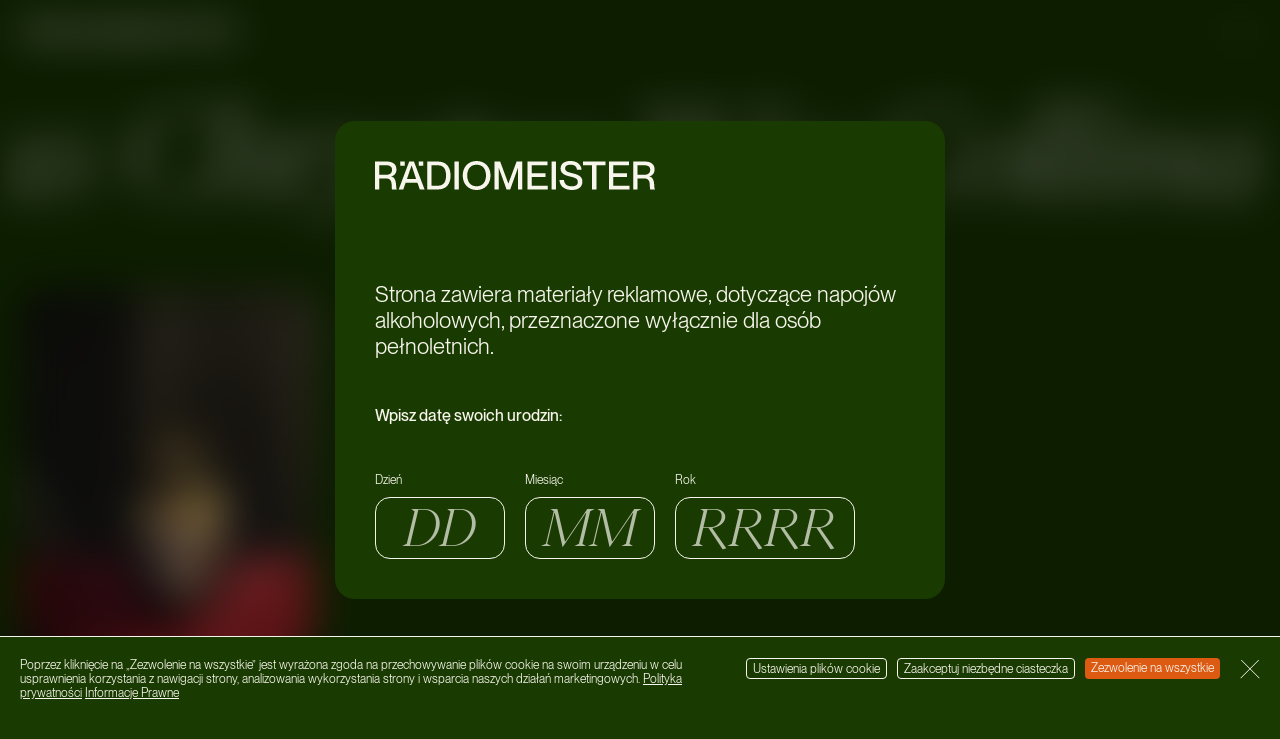

--- FILE ---
content_type: text/html; charset=UTF-8
request_url: https://radiomeister.pl/tag/jezus-chrystus-wix-collina/
body_size: 14841
content:

<!doctype html>
<html lang="pl-PL">

<head>
	<meta charset="UTF-8">

	<title data-head-title>Jezus Chrystus Wix Collina Archives - Radiomeister</title>
	<meta name="Copyright" content="Copyright &copy; Radiomeister 2026. All Rights Reserved.">
	<meta name="viewport" content="width=device-width, initial-scale=1">
	<link rel="profile" href="http://gmpg.org/xfn/11" />

	<meta name='robots' content='index, follow, max-image-preview:large, max-snippet:-1, max-video-preview:-1' />

	<!-- This site is optimized with the Yoast SEO plugin v22.7 - https://yoast.com/wordpress/plugins/seo/ -->
	<link rel="canonical" href="https://radiomeister.pl/tag/jezus-chrystus-wix-collina/" />
	<meta property="og:locale" content="pl_PL" />
	<meta property="og:type" content="article" />
	<meta property="og:title" content="Jezus Chrystus Wix Collina Archives - Radiomeister" />
	<meta property="og:url" content="https://radiomeister.pl/tag/jezus-chrystus-wix-collina/" />
	<meta property="og:site_name" content="Radiomeister" />
	<meta property="og:image" content="https://radiomeister.pl/app/uploads/2022/07/frame-2.jpg" />
	<meta property="og:image:width" content="1080" />
	<meta property="og:image:height" content="1080" />
	<meta property="og:image:type" content="image/jpeg" />
	<meta name="twitter:card" content="summary_large_image" />
	<script type="application/ld+json" class="yoast-schema-graph">{"@context":"https://schema.org","@graph":[{"@type":"CollectionPage","@id":"https://radiomeister.pl/tag/jezus-chrystus-wix-collina/","url":"https://radiomeister.pl/tag/jezus-chrystus-wix-collina/","name":"Jezus Chrystus Wix Collina Archives - Radiomeister","isPartOf":{"@id":"https://radiomeister.pl/#website"},"primaryImageOfPage":{"@id":"https://radiomeister.pl/tag/jezus-chrystus-wix-collina/#primaryimage"},"image":{"@id":"https://radiomeister.pl/tag/jezus-chrystus-wix-collina/#primaryimage"},"thumbnailUrl":"https://radiomeister.pl/app/uploads/2023/01/319029760-594848675975212-1569180417507672693-n.jpeg","breadcrumb":{"@id":"https://radiomeister.pl/tag/jezus-chrystus-wix-collina/#breadcrumb"},"inLanguage":"pl-PL"},{"@type":"ImageObject","inLanguage":"pl-PL","@id":"https://radiomeister.pl/tag/jezus-chrystus-wix-collina/#primaryimage","url":"https://radiomeister.pl/app/uploads/2023/01/319029760-594848675975212-1569180417507672693-n.jpeg","contentUrl":"https://radiomeister.pl/app/uploads/2023/01/319029760-594848675975212-1569180417507672693-n.jpeg","width":1440,"height":1081},{"@type":"BreadcrumbList","@id":"https://radiomeister.pl/tag/jezus-chrystus-wix-collina/#breadcrumb","itemListElement":[{"@type":"ListItem","position":1,"name":"Home","item":"https://radiomeister.pl/"},{"@type":"ListItem","position":2,"name":"Jezus Chrystus Wix Collina"}]},{"@type":"WebSite","@id":"https://radiomeister.pl/#website","url":"https://radiomeister.pl/","name":"Radiomeister","description":"","potentialAction":[{"@type":"SearchAction","target":{"@type":"EntryPoint","urlTemplate":"https://radiomeister.pl/?s={search_term_string}"},"query-input":"required name=search_term_string"}],"inLanguage":"pl-PL"}]}</script>
	<!-- / Yoast SEO plugin. -->


<script type='application/javascript'  id='pys-version-script'>console.log('PixelYourSite Free version 9.6.0');</script>
<link rel="alternate" type="application/rss+xml" title="Radiomeister &raquo; Feed" href="https://radiomeister.pl/feed/" />
<link rel="alternate" type="application/rss+xml" title="Radiomeister &raquo; Comments Feed" href="https://radiomeister.pl/comments/feed/" />
<link rel="alternate" type="application/rss+xml" title="Radiomeister &raquo; Jezus Chrystus Wix Collina Tag Feed" href="https://radiomeister.pl/tag/jezus-chrystus-wix-collina/feed/" />
<style id='wp-img-auto-sizes-contain-inline-css' type='text/css'>
img:is([sizes=auto i],[sizes^="auto," i]){contain-intrinsic-size:3000px 1500px}
/*# sourceURL=wp-img-auto-sizes-contain-inline-css */
</style>
<style id='wp-emoji-styles-inline-css' type='text/css'>

	img.wp-smiley, img.emoji {
		display: inline !important;
		border: none !important;
		box-shadow: none !important;
		height: 1em !important;
		width: 1em !important;
		margin: 0 0.07em !important;
		vertical-align: -0.1em !important;
		background: none !important;
		padding: 0 !important;
	}
/*# sourceURL=wp-emoji-styles-inline-css */
</style>
<style id='wp-block-library-inline-css' type='text/css'>
:root{--wp-block-synced-color:#7a00df;--wp-block-synced-color--rgb:122,0,223;--wp-bound-block-color:var(--wp-block-synced-color);--wp-editor-canvas-background:#ddd;--wp-admin-theme-color:#007cba;--wp-admin-theme-color--rgb:0,124,186;--wp-admin-theme-color-darker-10:#006ba1;--wp-admin-theme-color-darker-10--rgb:0,107,160.5;--wp-admin-theme-color-darker-20:#005a87;--wp-admin-theme-color-darker-20--rgb:0,90,135;--wp-admin-border-width-focus:2px}@media (min-resolution:192dpi){:root{--wp-admin-border-width-focus:1.5px}}.wp-element-button{cursor:pointer}:root .has-very-light-gray-background-color{background-color:#eee}:root .has-very-dark-gray-background-color{background-color:#313131}:root .has-very-light-gray-color{color:#eee}:root .has-very-dark-gray-color{color:#313131}:root .has-vivid-green-cyan-to-vivid-cyan-blue-gradient-background{background:linear-gradient(135deg,#00d084,#0693e3)}:root .has-purple-crush-gradient-background{background:linear-gradient(135deg,#34e2e4,#4721fb 50%,#ab1dfe)}:root .has-hazy-dawn-gradient-background{background:linear-gradient(135deg,#faaca8,#dad0ec)}:root .has-subdued-olive-gradient-background{background:linear-gradient(135deg,#fafae1,#67a671)}:root .has-atomic-cream-gradient-background{background:linear-gradient(135deg,#fdd79a,#004a59)}:root .has-nightshade-gradient-background{background:linear-gradient(135deg,#330968,#31cdcf)}:root .has-midnight-gradient-background{background:linear-gradient(135deg,#020381,#2874fc)}:root{--wp--preset--font-size--normal:16px;--wp--preset--font-size--huge:42px}.has-regular-font-size{font-size:1em}.has-larger-font-size{font-size:2.625em}.has-normal-font-size{font-size:var(--wp--preset--font-size--normal)}.has-huge-font-size{font-size:var(--wp--preset--font-size--huge)}.has-text-align-center{text-align:center}.has-text-align-left{text-align:left}.has-text-align-right{text-align:right}.has-fit-text{white-space:nowrap!important}#end-resizable-editor-section{display:none}.aligncenter{clear:both}.items-justified-left{justify-content:flex-start}.items-justified-center{justify-content:center}.items-justified-right{justify-content:flex-end}.items-justified-space-between{justify-content:space-between}.screen-reader-text{border:0;clip-path:inset(50%);height:1px;margin:-1px;overflow:hidden;padding:0;position:absolute;width:1px;word-wrap:normal!important}.screen-reader-text:focus{background-color:#ddd;clip-path:none;color:#444;display:block;font-size:1em;height:auto;left:5px;line-height:normal;padding:15px 23px 14px;text-decoration:none;top:5px;width:auto;z-index:100000}html :where(.has-border-color){border-style:solid}html :where([style*=border-top-color]){border-top-style:solid}html :where([style*=border-right-color]){border-right-style:solid}html :where([style*=border-bottom-color]){border-bottom-style:solid}html :where([style*=border-left-color]){border-left-style:solid}html :where([style*=border-width]){border-style:solid}html :where([style*=border-top-width]){border-top-style:solid}html :where([style*=border-right-width]){border-right-style:solid}html :where([style*=border-bottom-width]){border-bottom-style:solid}html :where([style*=border-left-width]){border-left-style:solid}html :where(img[class*=wp-image-]){height:auto;max-width:100%}:where(figure){margin:0 0 1em}html :where(.is-position-sticky){--wp-admin--admin-bar--position-offset:var(--wp-admin--admin-bar--height,0px)}@media screen and (max-width:600px){html :where(.is-position-sticky){--wp-admin--admin-bar--position-offset:0px}}

/*# sourceURL=wp-block-library-inline-css */
</style><style id='global-styles-inline-css' type='text/css'>
:root{--wp--preset--aspect-ratio--square: 1;--wp--preset--aspect-ratio--4-3: 4/3;--wp--preset--aspect-ratio--3-4: 3/4;--wp--preset--aspect-ratio--3-2: 3/2;--wp--preset--aspect-ratio--2-3: 2/3;--wp--preset--aspect-ratio--16-9: 16/9;--wp--preset--aspect-ratio--9-16: 9/16;--wp--preset--color--black: #000000;--wp--preset--color--cyan-bluish-gray: #abb8c3;--wp--preset--color--white: #ffffff;--wp--preset--color--pale-pink: #f78da7;--wp--preset--color--vivid-red: #cf2e2e;--wp--preset--color--luminous-vivid-orange: #ff6900;--wp--preset--color--luminous-vivid-amber: #fcb900;--wp--preset--color--light-green-cyan: #7bdcb5;--wp--preset--color--vivid-green-cyan: #00d084;--wp--preset--color--pale-cyan-blue: #8ed1fc;--wp--preset--color--vivid-cyan-blue: #0693e3;--wp--preset--color--vivid-purple: #9b51e0;--wp--preset--gradient--vivid-cyan-blue-to-vivid-purple: linear-gradient(135deg,rgb(6,147,227) 0%,rgb(155,81,224) 100%);--wp--preset--gradient--light-green-cyan-to-vivid-green-cyan: linear-gradient(135deg,rgb(122,220,180) 0%,rgb(0,208,130) 100%);--wp--preset--gradient--luminous-vivid-amber-to-luminous-vivid-orange: linear-gradient(135deg,rgb(252,185,0) 0%,rgb(255,105,0) 100%);--wp--preset--gradient--luminous-vivid-orange-to-vivid-red: linear-gradient(135deg,rgb(255,105,0) 0%,rgb(207,46,46) 100%);--wp--preset--gradient--very-light-gray-to-cyan-bluish-gray: linear-gradient(135deg,rgb(238,238,238) 0%,rgb(169,184,195) 100%);--wp--preset--gradient--cool-to-warm-spectrum: linear-gradient(135deg,rgb(74,234,220) 0%,rgb(151,120,209) 20%,rgb(207,42,186) 40%,rgb(238,44,130) 60%,rgb(251,105,98) 80%,rgb(254,248,76) 100%);--wp--preset--gradient--blush-light-purple: linear-gradient(135deg,rgb(255,206,236) 0%,rgb(152,150,240) 100%);--wp--preset--gradient--blush-bordeaux: linear-gradient(135deg,rgb(254,205,165) 0%,rgb(254,45,45) 50%,rgb(107,0,62) 100%);--wp--preset--gradient--luminous-dusk: linear-gradient(135deg,rgb(255,203,112) 0%,rgb(199,81,192) 50%,rgb(65,88,208) 100%);--wp--preset--gradient--pale-ocean: linear-gradient(135deg,rgb(255,245,203) 0%,rgb(182,227,212) 50%,rgb(51,167,181) 100%);--wp--preset--gradient--electric-grass: linear-gradient(135deg,rgb(202,248,128) 0%,rgb(113,206,126) 100%);--wp--preset--gradient--midnight: linear-gradient(135deg,rgb(2,3,129) 0%,rgb(40,116,252) 100%);--wp--preset--font-size--small: 13px;--wp--preset--font-size--medium: 20px;--wp--preset--font-size--large: 36px;--wp--preset--font-size--x-large: 42px;--wp--preset--spacing--20: 0.44rem;--wp--preset--spacing--30: 0.67rem;--wp--preset--spacing--40: 1rem;--wp--preset--spacing--50: 1.5rem;--wp--preset--spacing--60: 2.25rem;--wp--preset--spacing--70: 3.38rem;--wp--preset--spacing--80: 5.06rem;--wp--preset--shadow--natural: 6px 6px 9px rgba(0, 0, 0, 0.2);--wp--preset--shadow--deep: 12px 12px 50px rgba(0, 0, 0, 0.4);--wp--preset--shadow--sharp: 6px 6px 0px rgba(0, 0, 0, 0.2);--wp--preset--shadow--outlined: 6px 6px 0px -3px rgb(255, 255, 255), 6px 6px rgb(0, 0, 0);--wp--preset--shadow--crisp: 6px 6px 0px rgb(0, 0, 0);}:where(.is-layout-flex){gap: 0.5em;}:where(.is-layout-grid){gap: 0.5em;}body .is-layout-flex{display: flex;}.is-layout-flex{flex-wrap: wrap;align-items: center;}.is-layout-flex > :is(*, div){margin: 0;}body .is-layout-grid{display: grid;}.is-layout-grid > :is(*, div){margin: 0;}:where(.wp-block-columns.is-layout-flex){gap: 2em;}:where(.wp-block-columns.is-layout-grid){gap: 2em;}:where(.wp-block-post-template.is-layout-flex){gap: 1.25em;}:where(.wp-block-post-template.is-layout-grid){gap: 1.25em;}.has-black-color{color: var(--wp--preset--color--black) !important;}.has-cyan-bluish-gray-color{color: var(--wp--preset--color--cyan-bluish-gray) !important;}.has-white-color{color: var(--wp--preset--color--white) !important;}.has-pale-pink-color{color: var(--wp--preset--color--pale-pink) !important;}.has-vivid-red-color{color: var(--wp--preset--color--vivid-red) !important;}.has-luminous-vivid-orange-color{color: var(--wp--preset--color--luminous-vivid-orange) !important;}.has-luminous-vivid-amber-color{color: var(--wp--preset--color--luminous-vivid-amber) !important;}.has-light-green-cyan-color{color: var(--wp--preset--color--light-green-cyan) !important;}.has-vivid-green-cyan-color{color: var(--wp--preset--color--vivid-green-cyan) !important;}.has-pale-cyan-blue-color{color: var(--wp--preset--color--pale-cyan-blue) !important;}.has-vivid-cyan-blue-color{color: var(--wp--preset--color--vivid-cyan-blue) !important;}.has-vivid-purple-color{color: var(--wp--preset--color--vivid-purple) !important;}.has-black-background-color{background-color: var(--wp--preset--color--black) !important;}.has-cyan-bluish-gray-background-color{background-color: var(--wp--preset--color--cyan-bluish-gray) !important;}.has-white-background-color{background-color: var(--wp--preset--color--white) !important;}.has-pale-pink-background-color{background-color: var(--wp--preset--color--pale-pink) !important;}.has-vivid-red-background-color{background-color: var(--wp--preset--color--vivid-red) !important;}.has-luminous-vivid-orange-background-color{background-color: var(--wp--preset--color--luminous-vivid-orange) !important;}.has-luminous-vivid-amber-background-color{background-color: var(--wp--preset--color--luminous-vivid-amber) !important;}.has-light-green-cyan-background-color{background-color: var(--wp--preset--color--light-green-cyan) !important;}.has-vivid-green-cyan-background-color{background-color: var(--wp--preset--color--vivid-green-cyan) !important;}.has-pale-cyan-blue-background-color{background-color: var(--wp--preset--color--pale-cyan-blue) !important;}.has-vivid-cyan-blue-background-color{background-color: var(--wp--preset--color--vivid-cyan-blue) !important;}.has-vivid-purple-background-color{background-color: var(--wp--preset--color--vivid-purple) !important;}.has-black-border-color{border-color: var(--wp--preset--color--black) !important;}.has-cyan-bluish-gray-border-color{border-color: var(--wp--preset--color--cyan-bluish-gray) !important;}.has-white-border-color{border-color: var(--wp--preset--color--white) !important;}.has-pale-pink-border-color{border-color: var(--wp--preset--color--pale-pink) !important;}.has-vivid-red-border-color{border-color: var(--wp--preset--color--vivid-red) !important;}.has-luminous-vivid-orange-border-color{border-color: var(--wp--preset--color--luminous-vivid-orange) !important;}.has-luminous-vivid-amber-border-color{border-color: var(--wp--preset--color--luminous-vivid-amber) !important;}.has-light-green-cyan-border-color{border-color: var(--wp--preset--color--light-green-cyan) !important;}.has-vivid-green-cyan-border-color{border-color: var(--wp--preset--color--vivid-green-cyan) !important;}.has-pale-cyan-blue-border-color{border-color: var(--wp--preset--color--pale-cyan-blue) !important;}.has-vivid-cyan-blue-border-color{border-color: var(--wp--preset--color--vivid-cyan-blue) !important;}.has-vivid-purple-border-color{border-color: var(--wp--preset--color--vivid-purple) !important;}.has-vivid-cyan-blue-to-vivid-purple-gradient-background{background: var(--wp--preset--gradient--vivid-cyan-blue-to-vivid-purple) !important;}.has-light-green-cyan-to-vivid-green-cyan-gradient-background{background: var(--wp--preset--gradient--light-green-cyan-to-vivid-green-cyan) !important;}.has-luminous-vivid-amber-to-luminous-vivid-orange-gradient-background{background: var(--wp--preset--gradient--luminous-vivid-amber-to-luminous-vivid-orange) !important;}.has-luminous-vivid-orange-to-vivid-red-gradient-background{background: var(--wp--preset--gradient--luminous-vivid-orange-to-vivid-red) !important;}.has-very-light-gray-to-cyan-bluish-gray-gradient-background{background: var(--wp--preset--gradient--very-light-gray-to-cyan-bluish-gray) !important;}.has-cool-to-warm-spectrum-gradient-background{background: var(--wp--preset--gradient--cool-to-warm-spectrum) !important;}.has-blush-light-purple-gradient-background{background: var(--wp--preset--gradient--blush-light-purple) !important;}.has-blush-bordeaux-gradient-background{background: var(--wp--preset--gradient--blush-bordeaux) !important;}.has-luminous-dusk-gradient-background{background: var(--wp--preset--gradient--luminous-dusk) !important;}.has-pale-ocean-gradient-background{background: var(--wp--preset--gradient--pale-ocean) !important;}.has-electric-grass-gradient-background{background: var(--wp--preset--gradient--electric-grass) !important;}.has-midnight-gradient-background{background: var(--wp--preset--gradient--midnight) !important;}.has-small-font-size{font-size: var(--wp--preset--font-size--small) !important;}.has-medium-font-size{font-size: var(--wp--preset--font-size--medium) !important;}.has-large-font-size{font-size: var(--wp--preset--font-size--large) !important;}.has-x-large-font-size{font-size: var(--wp--preset--font-size--x-large) !important;}
/*# sourceURL=global-styles-inline-css */
</style>

<style id='classic-theme-styles-inline-css' type='text/css'>
/*! This file is auto-generated */
.wp-block-button__link{color:#fff;background-color:#32373c;border-radius:9999px;box-shadow:none;text-decoration:none;padding:calc(.667em + 2px) calc(1.333em + 2px);font-size:1.125em}.wp-block-file__button{background:#32373c;color:#fff;text-decoration:none}
/*# sourceURL=/wp-includes/css/classic-themes.min.css */
</style>
<link rel='stylesheet' id='screen-css' href='https://radiomeister.pl/app/themes/radiomeister/_/css/main.css?ver=1722253255' type='text/css' media='all' />
<script type="text/javascript" src="https://radiomeister.pl/wp/wp-includes/js/jquery/jquery.min.js?ver=3.7.1" id="jquery-core-js"></script>
<script type="text/javascript" src="https://radiomeister.pl/wp/wp-includes/js/jquery/jquery-migrate.min.js?ver=3.4.1" id="jquery-migrate-js"></script>
<script type="text/javascript" src="https://radiomeister.pl/app/plugins/pixelyoursite/dist/scripts/jquery.bind-first-0.2.3.min.js?ver=6.9" id="jquery-bind-first-js"></script>
<script type="text/javascript" src="https://radiomeister.pl/app/plugins/pixelyoursite/dist/scripts/js.cookie-2.1.3.min.js?ver=2.1.3" id="js-cookie-pys-js"></script>
<script type="text/javascript" id="pys-js-extra">
/* <![CDATA[ */
var pysOptions = {"staticEvents":[],"dynamicEvents":[],"triggerEvents":[],"triggerEventTypes":[],"debug":"","siteUrl":"https://radiomeister.pl/wp","ajaxUrl":"https://radiomeister.pl/wp/wp-admin/admin-ajax.php","ajax_event":"8a70ba72fa","enable_remove_download_url_param":"1","cookie_duration":"7","last_visit_duration":"60","enable_success_send_form":"","ajaxForServerEvent":"1","send_external_id":"1","external_id_expire":"180","google_consent_mode":"1","gdpr":{"ajax_enabled":false,"all_disabled_by_api":false,"facebook_disabled_by_api":false,"analytics_disabled_by_api":false,"google_ads_disabled_by_api":false,"pinterest_disabled_by_api":false,"bing_disabled_by_api":false,"externalID_disabled_by_api":false,"facebook_prior_consent_enabled":true,"analytics_prior_consent_enabled":true,"google_ads_prior_consent_enabled":null,"pinterest_prior_consent_enabled":true,"bing_prior_consent_enabled":true,"cookiebot_integration_enabled":false,"cookiebot_facebook_consent_category":"marketing","cookiebot_analytics_consent_category":"statistics","cookiebot_tiktok_consent_category":"marketing","cookiebot_google_ads_consent_category":null,"cookiebot_pinterest_consent_category":"marketing","cookiebot_bing_consent_category":"marketing","consent_magic_integration_enabled":false,"real_cookie_banner_integration_enabled":false,"cookie_notice_integration_enabled":false,"cookie_law_info_integration_enabled":false,"analytics_storage":{"enabled":true,"value":"granted","filter":false},"ad_storage":{"enabled":true,"value":"granted","filter":false},"ad_user_data":{"enabled":true,"value":"granted","filter":false},"ad_personalization":{"enabled":true,"value":"granted","filter":false}},"cookie":{"disabled_all_cookie":false,"disabled_start_session_cookie":false,"disabled_advanced_form_data_cookie":false,"disabled_landing_page_cookie":false,"disabled_first_visit_cookie":false,"disabled_trafficsource_cookie":false,"disabled_utmTerms_cookie":false,"disabled_utmId_cookie":false},"tracking_analytics":{"TrafficSource":"direct","TrafficLanding":"undefined","TrafficUtms":[],"TrafficUtmsId":[]},"woo":{"enabled":false},"edd":{"enabled":false}};
//# sourceURL=pys-js-extra
/* ]]> */
</script>
<script type="text/javascript" src="https://radiomeister.pl/app/plugins/pixelyoursite/dist/scripts/public.js?ver=9.6.0" id="pys-js"></script>
<link rel="https://api.w.org/" href="https://radiomeister.pl/wp-json/" /><link rel="alternate" title="JSON" type="application/json" href="https://radiomeister.pl/wp-json/wp/v2/tags/2441" /><link rel="EditURI" type="application/rsd+xml" title="RSD" href="https://radiomeister.pl/wp/xmlrpc.php?rsd" />
<meta name="generator" content="WordPress 6.9" />
<meta name="facebook-domain-verification" content="4mi1pjgdlgjrgav9mm5ggqvzciy0if" /><link rel="shortcut icon" href="https://radiomeister.pl/app/themes/radiomeister/favicon.png" data-favicon />
<!-- Meta Pixel Code -->
<script type='text/javascript'>
!function(f,b,e,v,n,t,s){if(f.fbq)return;n=f.fbq=function(){n.callMethod?
n.callMethod.apply(n,arguments):n.queue.push(arguments)};if(!f._fbq)f._fbq=n;
n.push=n;n.loaded=!0;n.version='2.0';n.queue=[];t=b.createElement(e);t.async=!0;
t.src=v;s=b.getElementsByTagName(e)[0];s.parentNode.insertBefore(t,s)}(window,
document,'script','https://connect.facebook.net/en_US/fbevents.js?v=next');
</script>
<!-- End Meta Pixel Code -->

      <script type='text/javascript'>
        var url = window.location.origin + '?ob=open-bridge';
        fbq('set', 'openbridge', '1496019893879687', url);
      </script>
    <script type='text/javascript'>fbq('init', '1496019893879687', {}, {
    "agent": "wordpress-6.9-3.0.16"
})</script><script type='text/javascript'>
    fbq('track', 'PageView', []);
  </script>
<!-- Meta Pixel Code -->
<noscript>
<img height="1" width="1" style="display:none" alt="fbpx"
src="https://www.facebook.com/tr?id=1496019893879687&ev=PageView&noscript=1" />
</noscript>
<!-- End Meta Pixel Code -->
<script type='application/javascript' id='pys-config-warning-script'>console.warn('PixelYourSite: no pixel configured.');</script>
<link rel="icon" href="https://radiomeister.pl/app/uploads/2023/05/cropped-android-chrome-512x512-1-32x32.png" sizes="32x32" />
<link rel="icon" href="https://radiomeister.pl/app/uploads/2023/05/cropped-android-chrome-512x512-1-192x192.png" sizes="192x192" />
<link rel="apple-touch-icon" href="https://radiomeister.pl/app/uploads/2023/05/cropped-android-chrome-512x512-1-180x180.png" />
<meta name="msapplication-TileImage" content="https://radiomeister.pl/app/uploads/2023/05/cropped-android-chrome-512x512-1-270x270.png" />

	<!-- Google tag (gtag.js) -->
	<script async src="https://www.googletagmanager.com/gtag/js?id=G-2NJD7TKH93"></script>
	<script>
		window.dataLayer = window.dataLayer || [];

		function gtag() {
			dataLayer.push(arguments);
		}
		gtag('js', new Date());

		gtag('config', 'G-2NJD7TKH93');
	</script>

	<script>
		if (history.scrollRestoration) {
			history.scrollRestoration = 'manual';
		}
	</script>
</head>

<body class="archive tag tag-jezus-chrystus-wix-collina tag-2441 wp-theme-radiomeister" data-base-href="https://radiomeister.pl/" data-home-url="https://radiomeister.pl/" data-assets-href="https://radiomeister.pl/app/themes/radiomeister/">
	
<div class="age-verify" data-validate-age>
	<div class="age-verify__dialog">
		<div class="age-verify__box">
			<span class="age-verify__logo"><svg width="216" height="23" viewBox="0 0 216 23" fill="none" xmlns="http://www.w3.org/2000/svg">
<path d="M0 22.5666H3.36321V13.8991H8.98895C14.3395 13.8991 12.2604 21.638 13.2388 22.5666H16.8466V22.3499C15.6542 21.9785 17.5193 13.249 12.4745 12.2894V12.2275C14.8593 11.6703 16.5409 9.62719 16.5409 6.81023C16.5409 2.72409 13.942 0.433378 9.11125 0.433378H0V22.5666ZM3.36321 3.37416H8.43861C11.8018 3.37416 13.1471 4.67429 13.1471 7.05787C13.1471 9.59623 11.4655 10.9583 8.37746 10.9583H3.36321V3.37416Z" fill="#F7F5EC"/>
<path d="M32.7588 17.2423L34.5627 22.5666H38.2317L30.0377 0.433378H26.3993L18.2665 22.5666H21.8131L23.617 17.2423H32.7588ZM24.5954 14.3634L28.1726 3.59085H28.2338L31.7805 14.3634H24.5954Z" fill="#F7F5EC"/>
<path d="M40.2487 22.5666H48.6261C54.6799 22.5666 58.2877 18.6353 58.2877 11.5155C58.2877 4.39569 54.6188 0.433378 48.565 0.433378H40.2487V22.5666ZM43.6119 3.37416H48.4121C53.4875 3.37416 54.8022 7.24361 54.8022 11.5155C54.8022 15.7873 53.4875 19.6258 48.4121 19.6258H43.6119V3.37416Z" fill="#F7F5EC"/>
<path d="M61.2986 0.433378V22.5666H64.6618V0.433378H61.2986Z" fill="#F7F5EC"/>
<path d="M78.3736 23C84.9166 23 89.1053 18.14 89.1053 11.4845C89.1053 4.82907 84.9166 0 78.3736 0C71.8612 0 67.6725 4.82907 67.6725 11.4845C67.6725 18.14 71.8612 23 78.3736 23ZM78.3736 20.0592C73.2371 20.0592 71.158 16.035 71.158 11.4845C71.158 6.93405 73.2371 2.94078 78.3736 2.94078C83.5407 2.94078 85.6198 6.93405 85.6198 11.4845C85.6198 16.035 83.5407 20.0592 78.3736 20.0592Z" fill="#F7F5EC"/>
<path d="M92.1122 22.5666H95.4142V5.38627H95.4754L101.499 22.5666H104.281L110.304 5.38627H110.365V22.5666H113.667V0.433378H109.234L102.905 17.8304H102.844L96.5455 0.433378H92.1122V22.5666Z" fill="#F7F5EC"/>
<path d="M120.944 9.65814V3.37416H133.052V0.433378H117.581V22.5666H133.358V19.6258H120.944V12.5989H131.554V9.65814H120.944Z" fill="#F7F5EC"/>
<path d="M136.242 0.433378V22.5666H139.606V0.433378H136.242Z" fill="#F7F5EC"/>
<path d="M151.783 9.56528C148.97 8.8533 146.646 8.32705 146.646 5.85061C146.646 3.93136 148.083 2.90982 150.805 2.90982C154.015 2.90982 155.513 4.36474 155.849 7.02692H159.365C159.029 2.56931 155.788 0 150.805 0C146.096 0 143.161 2.19785 143.161 6.03634C143.161 10.2463 146.922 11.3917 150.346 12.2894C154.321 13.3109 156.461 13.7133 156.461 16.5303C156.461 18.5424 155.36 20.0902 151.875 20.0902C147.778 20.0902 146.035 18.0781 145.79 15.1063H142.305C142.519 20.0902 146.432 23 151.966 23C157.409 23 159.977 20.1521 159.977 16.3445C159.977 11.6703 156.002 10.6487 151.783 9.56528Z" fill="#F7F5EC"/>
<path d="M167.459 22.5666H170.853V3.37416H177.916V0.433378H160.397V3.37416H167.459V22.5666Z" fill="#F7F5EC"/>
<path d="M183.855 9.65814V3.37416H195.963V0.433378H180.492V22.5666H196.269V19.6258H183.855V12.5989H194.465V9.65814H183.855Z" fill="#F7F5EC"/>
<path d="M199.153 22.5666H202.517V13.8991H208.142C213.493 13.8991 211.414 21.638 212.392 22.5666H216V22.3499C214.808 21.9785 216.673 13.249 211.628 12.2894V12.2275C214.013 11.6703 215.694 9.62719 215.694 6.81023C215.694 2.72409 213.095 0.433378 208.265 0.433378H199.153V22.5666ZM202.517 3.37416H207.592C210.955 3.37416 212.3 4.67429 212.3 7.05787C212.3 9.59623 210.619 10.9583 207.531 10.9583H202.517V3.37416Z" fill="#F7F5EC"/>
<path d="M19.44 0.469388V3.74699H22.8534V0.469388H19.44ZM33.7695 0.469388V3.74699H37.1829V0.469388H33.7695Z" fill="#F7F5EC"/>
</svg>
</span>
			<span class="age-verify__headline">Strona zawiera materiały reklamowe, dotyczące napojów alkoholowych, przeznaczone wyłącznie dla osób pełnoletnich.</span>
			<span class="age-verify__heading">Wpisz datę swoich urodzin:</span>
		</div>
		<form class="age-verify__form form">
			<div class="form__fields">
				<div class="form__group form__day">
					<label for="day" class="form__label">Dzień</label>
					<input placeholder="DD" type="text" class="form__input" name="day" id="day" maxlength="2" autocomplete="off">
					<span class="form__error">*Nieprawidłowy dzień</span>
				</div>
				<div class="form__group form__month">
					<label for="month" class="form__label">Miesiąc</label>
					<input placeholder="MM" type="text" class="form__input" name="month" id="month" maxlength="2" autocomplete="off">
					<span class="form__error">*Nieprawidłowy miesiąc</span>
				</div>
				<div class="form__group form__year">
					<label for="year" class="form__label">Rok</label>
					<input placeholder="RRRR" type="text" class="form__input" name="year" id="year" maxlength="4" autocomplete="off">
					<span class="form__error">*Nieprawidłowy rok</span>
				</div>
			</div>
		</form>
		<div class="age-verify__warning verify-warning">
			<h5 class="verify-warning__headline">Loremipsum dolor</h5>
			<div class="verify-warning__content">
				<div class="wysiwyg-content"><p>Rädiomeister to&nbsp;platforma łącząca muzykę, sztukę, modę, ekologię, szeroko rozumiany lifestyle oraz&nbsp;nocne życie. Wszystko o&nbsp;czym dzielisz się ze&nbsp;znajomymi w&nbsp;klubowych przestrzeniach, tipy od&nbsp;znajomych, ciekawostki z&nbsp;sieci oraz&nbsp;konkretne i&nbsp;rzetelne artykuły. Chcemy być hubem łączącym kreatywne osobowości i&nbsp;środowiska, także medialne. Odkrywaj z&nbsp;Nami wszystkie tajemnice nocy na&nbsp;RADIOMEISTER.PL</p>
</div>			</div>
		</div>
	</div>
</div>	<div class="cookies" role="dialog" tabindex="-1" data-base-cookies>
	<div class="cookies__content">
		<div class="wysiwyg-content"><p>Poprzez kliknięcie na&nbsp;„Zezwolenie na&nbsp;wszystkie” jest wyrażona zgoda na&nbsp;przechowywanie plików cookie na&nbsp;swoim urządzeniu w&nbsp;celu usprawnienia korzystania z&nbsp;nawigacji strony, analizowania wykorzystania strony i&nbsp;wsparcia naszych działań marketingowych. <a href="#">Polityka prywatności</a> <a href="#">Informacje Prawne</a></p>
</div>	</div>
	<div class="cookies__buttons">
					<button class="cookies__settings" type="button">
				<a href="https://www.owlsdepartment.com/" target="_blank" rel="noopener noreferrer">Ustawienia plików cookie</a>
			</button>
				<button class="cookies__button" type="button">Zaakceptuj niezbędne ciasteczka</button>
		<button class="cookies__button cookies__button--main" type="button">Zezwolenie na wszystkie</button>
		<button class="cookies__button cookies__button--close" type="button">
			<span class="visually-hidden">Zamknij</span>
			<svg width="22" height="21" viewBox="0 0 22 21" fill="none" xmlns="http://www.w3.org/2000/svg">
<line x1="0.5" y1="-0.5" x2="27.7843" y2="-0.5" transform="matrix(0.707106 -0.707107 0.707106 0.707107 1 21)" stroke="#F7F5EC" stroke-linecap="round"/>
<line x1="0.5" y1="-0.5" x2="27.7843" y2="-0.5" transform="matrix(-0.707106 -0.707107 -0.707106 0.707107 21 21)" stroke="#F7F5EC" stroke-linecap="round"/>
</svg>
		</button>
	</div>
</div>
	<div class="ratio-warning">
		<span class="ratio-warning__text">Please <i>rotate</i> your device</span>
	</div>

	<modal-base class="modal-gallery is-hidden" id="modal-gallery" data-modal="gallery">
	<div class="modal-gallery__inner">
		<button class="modal-gallery__close" data-modal-close>
			Zamknij			<svg width="22" height="22" viewBox="0 0 22 22" fill="none" xmlns="http://www.w3.org/2000/svg">
<path d="M14.0171 1.45264H20.5343V8.03709" stroke="#F7F5EC" stroke-linecap="round" stroke-linejoin="round"/>
<line x1="0.5" y1="-0.5" x2="8.76438" y2="-0.5" transform="matrix(-0.703467 0.710728 -0.703467 -0.710728 20.0859 1)" stroke="#F7F5EC" stroke-linecap="round"/>
<path d="M20.5537 14.415L20.5537 20.9995L14.0365 20.9995" stroke="#F7F5EC" stroke-linecap="round" stroke-linejoin="round"/>
<line x1="0.5" y1="-0.5" x2="8.76438" y2="-0.5" transform="matrix(-0.703467 -0.710728 0.703467 -0.710728 21.0015 20.5474)" stroke="#F7F5EC" stroke-linecap="round"/>
<path d="M7.98486 1.45264H1.46768V8.03709" stroke="#F7F5EC" stroke-linecap="round" stroke-linejoin="round"/>
<line x1="0.5" y1="-0.5" x2="8.76438" y2="-0.5" transform="matrix(0.703467 0.710728 0.703467 -0.710728 1.91602 1)" stroke="#F7F5EC" stroke-linecap="round"/>
<path d="M1.44775 14.415L1.44775 20.9995L7.96494 20.9995" stroke="#F7F5EC" stroke-linecap="round" stroke-linejoin="round"/>
<line x1="0.5" y1="-0.5" x2="8.76438" y2="-0.5" transform="matrix(0.703467 -0.710728 -0.703467 -0.710728 1 20.5474)" stroke="#F7F5EC" stroke-linecap="round"/>
</svg>
		</button>
		<slider-modal class="modal-gallery__slider slider modal-slider">
		</slider-modal>
	</div>
</modal-base>
	<div class="overall" id="top" data-barba="wrapper">

		<div class="ajax-wrapper template-tag" data-barba="container" data-barba-namespace="tag" data-body-class="archive tag tag-jezus-chrystus-wix-collina tag-2441 wp-theme-radiomeister">

			<header class="header header--is-collapsed" >
				<div class="header__container" data-in-viewport="fade">
					<h1 class="header__title visually-hidden">Radiomeister</h1>
					<div class="header__box">
						<a href="https://radiomeister.pl/" class="logo" title="Radiomeister">
							<svg width="216" height="23" viewBox="0 0 216 23" fill="none" xmlns="http://www.w3.org/2000/svg">
<path d="M0 22.5666H3.36321V13.8991H8.98895C14.3395 13.8991 12.2604 21.638 13.2388 22.5666H16.8466V22.3499C15.6542 21.9785 17.5193 13.249 12.4745 12.2894V12.2275C14.8593 11.6703 16.5409 9.62719 16.5409 6.81023C16.5409 2.72409 13.942 0.433378 9.11125 0.433378H0V22.5666ZM3.36321 3.37416H8.43861C11.8018 3.37416 13.1471 4.67429 13.1471 7.05787C13.1471 9.59623 11.4655 10.9583 8.37746 10.9583H3.36321V3.37416Z" fill="#F7F5EC"/>
<path d="M32.7588 17.2423L34.5627 22.5666H38.2317L30.0377 0.433378H26.3993L18.2665 22.5666H21.8131L23.617 17.2423H32.7588ZM24.5954 14.3634L28.1726 3.59085H28.2338L31.7805 14.3634H24.5954Z" fill="#F7F5EC"/>
<path d="M40.2487 22.5666H48.6261C54.6799 22.5666 58.2877 18.6353 58.2877 11.5155C58.2877 4.39569 54.6188 0.433378 48.565 0.433378H40.2487V22.5666ZM43.6119 3.37416H48.4121C53.4875 3.37416 54.8022 7.24361 54.8022 11.5155C54.8022 15.7873 53.4875 19.6258 48.4121 19.6258H43.6119V3.37416Z" fill="#F7F5EC"/>
<path d="M61.2986 0.433378V22.5666H64.6618V0.433378H61.2986Z" fill="#F7F5EC"/>
<path d="M78.3736 23C84.9166 23 89.1053 18.14 89.1053 11.4845C89.1053 4.82907 84.9166 0 78.3736 0C71.8612 0 67.6725 4.82907 67.6725 11.4845C67.6725 18.14 71.8612 23 78.3736 23ZM78.3736 20.0592C73.2371 20.0592 71.158 16.035 71.158 11.4845C71.158 6.93405 73.2371 2.94078 78.3736 2.94078C83.5407 2.94078 85.6198 6.93405 85.6198 11.4845C85.6198 16.035 83.5407 20.0592 78.3736 20.0592Z" fill="#F7F5EC"/>
<path d="M92.1122 22.5666H95.4142V5.38627H95.4754L101.499 22.5666H104.281L110.304 5.38627H110.365V22.5666H113.667V0.433378H109.234L102.905 17.8304H102.844L96.5455 0.433378H92.1122V22.5666Z" fill="#F7F5EC"/>
<path d="M120.944 9.65814V3.37416H133.052V0.433378H117.581V22.5666H133.358V19.6258H120.944V12.5989H131.554V9.65814H120.944Z" fill="#F7F5EC"/>
<path d="M136.242 0.433378V22.5666H139.606V0.433378H136.242Z" fill="#F7F5EC"/>
<path d="M151.783 9.56528C148.97 8.8533 146.646 8.32705 146.646 5.85061C146.646 3.93136 148.083 2.90982 150.805 2.90982C154.015 2.90982 155.513 4.36474 155.849 7.02692H159.365C159.029 2.56931 155.788 0 150.805 0C146.096 0 143.161 2.19785 143.161 6.03634C143.161 10.2463 146.922 11.3917 150.346 12.2894C154.321 13.3109 156.461 13.7133 156.461 16.5303C156.461 18.5424 155.36 20.0902 151.875 20.0902C147.778 20.0902 146.035 18.0781 145.79 15.1063H142.305C142.519 20.0902 146.432 23 151.966 23C157.409 23 159.977 20.1521 159.977 16.3445C159.977 11.6703 156.002 10.6487 151.783 9.56528Z" fill="#F7F5EC"/>
<path d="M167.459 22.5666H170.853V3.37416H177.916V0.433378H160.397V3.37416H167.459V22.5666Z" fill="#F7F5EC"/>
<path d="M183.855 9.65814V3.37416H195.963V0.433378H180.492V22.5666H196.269V19.6258H183.855V12.5989H194.465V9.65814H183.855Z" fill="#F7F5EC"/>
<path d="M199.153 22.5666H202.517V13.8991H208.142C213.493 13.8991 211.414 21.638 212.392 22.5666H216V22.3499C214.808 21.9785 216.673 13.249 211.628 12.2894V12.2275C214.013 11.6703 215.694 9.62719 215.694 6.81023C215.694 2.72409 213.095 0.433378 208.265 0.433378H199.153V22.5666ZM202.517 3.37416H207.592C210.955 3.37416 212.3 4.67429 212.3 7.05787C212.3 9.59623 210.619 10.9583 207.531 10.9583H202.517V3.37416Z" fill="#F7F5EC"/>
<path d="M19.44 0.469388V3.74699H22.8534V0.469388H19.44ZM33.7695 0.469388V3.74699H37.1829V0.469388H33.7695Z" fill="#F7F5EC"/>
</svg>
						</a>

						<button class="burger" data-nav-toggle="menu" aria-controls="menu-menu" aria-expanded="false">
							<span class="burger__line burger__line--first"></span>
							<span class="burger__line burger__line--second"></span>
							<span class="burger__line burger__line--third"></span>

							<span class="burger__label">Menu</span>
						</button>
					</div>
					<nav class="header__nav">
						<ul id="menu-nav" class="menu"><li id="menu-item-8908" class="menu-item menu-item-type-taxonomy menu-item-object-category menu-item-8908"><a href="https://radiomeister.pl/category/muzyka/" title="Muzyka" data-background="#dd5a12" style="--menu-item-background:#dd5a12">Muzyka</a></li>
<li id="menu-item-8910" class="menu-item menu-item-type-taxonomy menu-item-object-category menu-item-8910"><a href="https://radiomeister.pl/category/lifestyle/" title="Lifestyle" data-background="#b8aa86" style="--menu-item-background:#b8aa86">Lifestyle</a></li>
<li id="menu-item-8909" class="menu-item menu-item-type-taxonomy menu-item-object-category menu-item-8909"><a href="https://radiomeister.pl/category/after-dark/" title="After Dark" data-background="#85754e" style="--menu-item-background:#85754e">After Dark</a></li>
<li id="menu-item-8907" class="menu-item menu-item-type-post_type menu-item-object-page menu-item-8907"><a href="https://radiomeister.pl/wydarzenia/" title="Wydarzenia" data-background="#3e9302" style="--menu-item-background:#3e9302">Wydarzenia</a></li>
</ul>					</nav>

					<nav class="header__menu">
						<ul id="menu-menu" class="menu"><li id="menu-item-235" class="menu-item menu-item-type-taxonomy menu-item-object-category menu-item-235"><a href="https://radiomeister.pl/category/muzyka/" title="Muzyka" data-background="#dd5a12" style="--menu-item-background:#dd5a12">Muzyka</a></li>
<li id="menu-item-237" class="menu-item menu-item-type-taxonomy menu-item-object-category menu-item-237"><a href="https://radiomeister.pl/category/lifestyle/" title="Lifestyle" data-background="#b8aa86" style="--menu-item-background:#b8aa86">Lifestyle</a></li>
<li id="menu-item-236" class="menu-item menu-item-type-taxonomy menu-item-object-category menu-item-236"><a href="https://radiomeister.pl/category/after-dark/" title="After Dark" data-background="#85754e" style="--menu-item-background:#85754e">After Dark</a></li>
<li id="menu-item-307" class="menu-item menu-item-type-post_type menu-item-object-page menu-item-307"><a href="https://radiomeister.pl/wydarzenia/" title="Wydarzenia" data-background="#3e9302" style="--menu-item-background:#3e9302">Wydarzenia</a></li>
<li id="menu-item-8964" class="menu-item menu-item-type-taxonomy menu-item-object-category menu-item-8964"><a href="https://radiomeister.pl/category/artists/" title="Artists" data-background="#000" style="--menu-item-background:#000">Artists</a></li>
</ul>
												<div class="search-page search-page--modal" tabindex="-1">
							<p class="search-page__headline"></p>

							<div class="search-page__form">
							<form role="search" method="get" id="searchform" class="search-form " action="https://radiomeister.pl/" data-search-form>
	<label class="visually-hidden" for="s">Szukaj</label>
	<input type="text" value="" name="s" id="s" class="search-form__input" placeholder="Szukaj" />
	
	<button class="search-form__submit" type="submit">
		<span class="visually-hidden">Szukaj</span>
		<svg width="30" height="30" viewBox="0 0 30 30" fill="none" xmlns="http://www.w3.org/2000/svg">
<path d="M22.46 11.72C22.462 13.8426 21.8344 15.9181 20.6565 17.684C19.4787 19.4499 17.8036 20.8267 15.8431 21.6404C13.8827 22.454 11.7249 22.6679 9.64282 22.255C7.56074 21.8422 5.6479 20.821 4.14629 19.3208C2.64467 17.8206 1.62174 15.9087 1.20691 13.827C0.792081 11.7453 1.00399 9.58736 1.81582 7.62612C2.62765 5.66489 4.00294 3.9885 5.76769 2.80903C7.53245 1.62956 9.60738 1.00001 11.73 1C13.1386 0.998691 14.5337 1.275 15.8354 1.81314C17.1372 2.35129 18.3201 3.14071 19.3167 4.13628C20.3132 5.13186 21.1037 6.31406 21.643 7.61533C22.1824 8.91659 22.46 10.3114 22.46 11.72V11.72Z" stroke="#F7F5EC" stroke-linecap="round" stroke-linejoin="round"/>
<path d="M29.01 29.0001L19.32 19.3101" stroke="#F7F5EC" stroke-linecap="round" stroke-linejoin="round"/>
</svg>
	</button>

	<button class="search-form__clear" type="button">
		<span class="visually-hidden">Wyczyść</span>
		<svg width="30" height="29" viewBox="0 0 30 29" fill="none" xmlns="http://www.w3.org/2000/svg">
<line x1="1" y1="28.2929" x2="28.2929" y2="1" stroke="#F7F5EC" stroke-linecap="round"/>
<line x1="0.5" y1="-0.5" x2="39.098" y2="-0.5" transform="matrix(-0.707107 -0.707107 -0.707107 0.707107 29 29)" stroke="#F7F5EC" stroke-linecap="round"/>
</svg>
	</button>
</form>							</div>
						</div>
											</nav>
				</div>
			</header>

			<main class="main-container">
<section class="section section--category section-category">
			
					<div class="marquee-container" data-in-viewport="fade">
				<marquee-text class="marquee-text">
					#Jezus Chrystus Wix Collina				</marquee-text>
			</div>
			<div class="section-category__posts category-posts">
		<ul class="category-posts__list" data-posts-list data-max-page="1">
													<li class="category-posts__row"><ul class="category-posts__inner">					
	<li	class="post-card category-posts__post post-card--absolute" 		data-in-viewport="bottom"	>
	
	<div class="post-card__inner">
		<div class="post-card__container">

							
			<div class="post-card__buy-ticket buy-ticket">
			<div class="buy-ticket__container">
				<div class="buy-ticket__date">
					<span class="buy-ticket__date-format">
						06/01					</span>
					<span class="buy-ticket__year">
						2023					</span>
				</div>
				<div class="buy-ticket__box">
					<div class="buy-ticket__info">
													<span class="buy-ticket__location">Wyspa Tamka</span>
													<span class="buy-ticket__city">Wrocław</span>
											</div>
											<a class="buy-ticket__link" href="https://radiomeister.pl/events/jezus-chrystus-wix-collina/">
						<span class="visually-hidden"><i>Jezus Chrystus Wix Collina</i></span>
						</a>
														</div>
			</div>
		</div>
	
			
			<a class="post-card__link" href="https://radiomeister.pl/events/jezus-chrystus-wix-collina/">
					<figure class="post-card__figure " style="padding-bottom:75.069444444444%" >
							<picture>
						<source media="(max-width: 767px)" data-srcset="https://radiomeister.pl/app/uploads/2023/01/319029760-594848675975212-1569180417507672693-n-768x577.jpeg">
						<source media="(max-width: 1023px)" data-srcset="https://radiomeister.pl/app/uploads/2023/01/319029760-594848675975212-1569180417507672693-n-1024x769.jpeg">
						<img class="post-card__image  lazy" data-src="https://radiomeister.pl/app/uploads/2023/01/319029760-594848675975212-1569180417507672693-n.jpeg" alt="" width="1440" height="1081" data-lazy-load>
					</picture>
					</figure>

			</a>
					</div>
		<div class="post-card__heading">
			<a class="post-card__link" href="https://radiomeister.pl/events/jezus-chrystus-wix-collina/">
				<h5				class="post-card__title"><i>Jezus Chrystus Wix Collina</i>				</h5>			</a>
			
	<span class="post-card__info post-info">
		<a class="post-info__category" href="https://radiomeister.pl/wydarzenia/" style="background-color:#3e9302">
			Wydarzenia		</a>
													<a class="post-info__tag" href="https://radiomeister.pl/tag/jezus-chrystus-wix-collina/">#Jezus Chrystus Wix Collina</a>
											<a class="post-info__tag" href="https://radiomeister.pl/tag/wroclaw/">#Wrocław</a>
											<a class="post-info__tag" href="https://radiomeister.pl/tag/wyspa-tamka/">#Wyspa Tamka</a>
						</span>

		</div>
		
	
	
		<div class="post-card__share-link share-link share-link--double">
			<div class="share-link__button">
				<div class="share-link__box">
					<span class="share-link__label visually-hidden">Udostępnij</span>
					<svg width="22" height="22" viewBox="0 0 22 22" fill="none" xmlns="http://www.w3.org/2000/svg">
<path d="M21.0034 1.00049L1.00342 7.00049L10.2134 11.7905M21.0034 1.00049L15.0034 21.0005L10.2134 11.7905M21.0034 1.00049L10.2134 11.7905" stroke="#F7F5EC" stroke-linecap="round" stroke-linejoin="round"/>
</svg>
				</div>
				<div class="share-link__links">
											<button class="share-link__item share-link__item--facebook" data-href="https://www.facebook.com/sharer/sharer.php?u=https://radiomeister.pl/events/jezus-chrystus-wix-collina/" data-share-media="facebook">
							<svg width="21" height="21" viewBox="0 0 21 21" fill="none" xmlns="http://www.w3.org/2000/svg">
<path d="M20.0025 11.0605C20.0025 5.50305 15.525 0.998047 10.0025 0.998047C4.4775 0.999297 0 5.50305 0 11.0618C0 16.083 3.6575 20.2455 8.4375 21.0005V13.9693H5.9V11.0618H8.44V8.84305C8.44 6.3218 9.93375 4.9293 12.2175 4.9293C13.3125 4.9293 14.4563 5.12555 14.4563 5.12555V7.60055H13.195C11.9538 7.60055 11.5663 8.3768 11.5663 9.17305V11.0605H14.3388L13.8963 13.968H11.565V20.9993C16.345 20.2443 20.0025 16.0818 20.0025 11.0605Z" fill="#F7F5EC"/>
</svg>
							<span class="visually-hidden">Udostępnij na Facebooku</span>
						</button>
											<button class="share-link__item share-link__item--twitter" data-href="https://twitter.com/share?url=https://radiomeister.pl/events/jezus-chrystus-wix-collina/" data-share-media="twitter">
							<svg width="20" height="20" viewBox="0 0 20 20" fill="none" xmlns="http://www.w3.org/2000/svg">
<path d="M10 0.400391C4.69802 0.400391 0.400024 4.69839 0.400024 10.0004C0.400024 15.3024 4.69802 19.6004 10 19.6004C15.302 19.6004 19.6 15.3024 19.6 10.0004C19.6 4.69839 15.302 0.400391 10 0.400391ZM13.905 8.26439C13.909 8.34639 13.91 8.42839 13.91 8.50839C13.91 11.0084 12.009 13.8894 8.53102 13.8894C7.50332 13.8911 6.49699 13.5959 5.63302 13.0394C5.78002 13.0574 5.93102 13.0644 6.08402 13.0644C6.97002 13.0644 7.78502 12.7634 8.43202 12.2554C8.03774 12.2476 7.6557 12.1171 7.33914 11.8819C7.02258 11.6467 6.78727 11.3186 6.66602 10.9434C6.94918 10.9972 7.24087 10.9859 7.51902 10.9104C7.09107 10.8239 6.70622 10.592 6.42973 10.2541C6.15324 9.91614 6.00213 9.493 6.00202 9.05639V9.03339C6.25702 9.17439 6.54902 9.26039 6.85902 9.27039C6.45782 9.00332 6.17381 8.59306 6.06507 8.12352C5.95633 7.65399 6.03108 7.16064 6.27402 6.74439C6.74898 7.32839 7.34128 7.80614 8.01259 8.1467C8.6839 8.48726 9.41925 8.68305 10.171 8.72139C10.0754 8.3157 10.1166 7.8898 10.288 7.5099C10.4595 7.12999 10.7516 6.81738 11.1191 6.62065C11.4865 6.42393 11.9087 6.35411 12.3199 6.42206C12.7311 6.49001 13.1084 6.69192 13.393 6.99639C13.8162 6.91267 14.222 6.75745 14.593 6.53739C14.452 6.97553 14.1567 7.34757 13.762 7.58439C14.1369 7.53924 14.5029 7.43847 14.848 7.28539C14.5945 7.66529 14.2752 7.99683 13.905 8.26439V8.26439Z" fill="#F7F5EC"/>
</svg>
							<span class="visually-hidden">Udostępnij na Twitterze</span>
						</button>
									</div>
			</div>
		</div>

	
	</div>
	</li>					</ul>
			</div>
</section>

			</main>

			<footer class="footer" data-toggle-accordions>
				<div class="footer__container">
					<span class="footer__logo" data-in-viewport="bottom">
						<a href="https://radiomeister.pl/" title="Radiomeister">
							<svg width="216" height="23" viewBox="0 0 216 23" fill="none" xmlns="http://www.w3.org/2000/svg">
<path d="M0 22.5666H3.36321V13.8991H8.98895C14.3395 13.8991 12.2604 21.638 13.2388 22.5666H16.8466V22.3499C15.6542 21.9785 17.5193 13.249 12.4745 12.2894V12.2275C14.8593 11.6703 16.5409 9.62719 16.5409 6.81023C16.5409 2.72409 13.942 0.433378 9.11125 0.433378H0V22.5666ZM3.36321 3.37416H8.43861C11.8018 3.37416 13.1471 4.67429 13.1471 7.05787C13.1471 9.59623 11.4655 10.9583 8.37746 10.9583H3.36321V3.37416Z" fill="#F7F5EC"/>
<path d="M32.7588 17.2423L34.5627 22.5666H38.2317L30.0377 0.433378H26.3993L18.2665 22.5666H21.8131L23.617 17.2423H32.7588ZM24.5954 14.3634L28.1726 3.59085H28.2338L31.7805 14.3634H24.5954Z" fill="#F7F5EC"/>
<path d="M40.2487 22.5666H48.6261C54.6799 22.5666 58.2877 18.6353 58.2877 11.5155C58.2877 4.39569 54.6188 0.433378 48.565 0.433378H40.2487V22.5666ZM43.6119 3.37416H48.4121C53.4875 3.37416 54.8022 7.24361 54.8022 11.5155C54.8022 15.7873 53.4875 19.6258 48.4121 19.6258H43.6119V3.37416Z" fill="#F7F5EC"/>
<path d="M61.2986 0.433378V22.5666H64.6618V0.433378H61.2986Z" fill="#F7F5EC"/>
<path d="M78.3736 23C84.9166 23 89.1053 18.14 89.1053 11.4845C89.1053 4.82907 84.9166 0 78.3736 0C71.8612 0 67.6725 4.82907 67.6725 11.4845C67.6725 18.14 71.8612 23 78.3736 23ZM78.3736 20.0592C73.2371 20.0592 71.158 16.035 71.158 11.4845C71.158 6.93405 73.2371 2.94078 78.3736 2.94078C83.5407 2.94078 85.6198 6.93405 85.6198 11.4845C85.6198 16.035 83.5407 20.0592 78.3736 20.0592Z" fill="#F7F5EC"/>
<path d="M92.1122 22.5666H95.4142V5.38627H95.4754L101.499 22.5666H104.281L110.304 5.38627H110.365V22.5666H113.667V0.433378H109.234L102.905 17.8304H102.844L96.5455 0.433378H92.1122V22.5666Z" fill="#F7F5EC"/>
<path d="M120.944 9.65814V3.37416H133.052V0.433378H117.581V22.5666H133.358V19.6258H120.944V12.5989H131.554V9.65814H120.944Z" fill="#F7F5EC"/>
<path d="M136.242 0.433378V22.5666H139.606V0.433378H136.242Z" fill="#F7F5EC"/>
<path d="M151.783 9.56528C148.97 8.8533 146.646 8.32705 146.646 5.85061C146.646 3.93136 148.083 2.90982 150.805 2.90982C154.015 2.90982 155.513 4.36474 155.849 7.02692H159.365C159.029 2.56931 155.788 0 150.805 0C146.096 0 143.161 2.19785 143.161 6.03634C143.161 10.2463 146.922 11.3917 150.346 12.2894C154.321 13.3109 156.461 13.7133 156.461 16.5303C156.461 18.5424 155.36 20.0902 151.875 20.0902C147.778 20.0902 146.035 18.0781 145.79 15.1063H142.305C142.519 20.0902 146.432 23 151.966 23C157.409 23 159.977 20.1521 159.977 16.3445C159.977 11.6703 156.002 10.6487 151.783 9.56528Z" fill="#F7F5EC"/>
<path d="M167.459 22.5666H170.853V3.37416H177.916V0.433378H160.397V3.37416H167.459V22.5666Z" fill="#F7F5EC"/>
<path d="M183.855 9.65814V3.37416H195.963V0.433378H180.492V22.5666H196.269V19.6258H183.855V12.5989H194.465V9.65814H183.855Z" fill="#F7F5EC"/>
<path d="M199.153 22.5666H202.517V13.8991H208.142C213.493 13.8991 211.414 21.638 212.392 22.5666H216V22.3499C214.808 21.9785 216.673 13.249 211.628 12.2894V12.2275C214.013 11.6703 215.694 9.62719 215.694 6.81023C215.694 2.72409 213.095 0.433378 208.265 0.433378H199.153V22.5666ZM202.517 3.37416H207.592C210.955 3.37416 212.3 4.67429 212.3 7.05787C212.3 9.59623 210.619 10.9583 207.531 10.9583H202.517V3.37416Z" fill="#F7F5EC"/>
<path d="M19.44 0.469388V3.74699H22.8534V0.469388H19.44ZM33.7695 0.469388V3.74699H37.1829V0.469388H33.7695Z" fill="#F7F5EC"/>
</svg>
						</a>
					</span>
					<div class="footer__box footer__box--1" data-in-viewport="bottom" data-in-viewport-delay="1">

						
														<footer-accordion class="footer-accordion">
									<div class="footer__col footer-col footer-col--1" data-accordion-item>
										<h5 class="footer-col__heading" data-accordion-trigger>Kategorie</h5>
										<ul class="footer-col__links" data-accordion-content>
																																			<li class="footer-col__link">
													<a href="https://radiomeister.pl/category/muzyka/" target="" rel="noopener noreferrer">
														Muzyka													</a>
												</li>
																																			<li class="footer-col__link">
													<a href="https://radiomeister.pl/category/after-dark/" target="" rel="noopener noreferrer">
														After Dark													</a>
												</li>
																																			<li class="footer-col__link">
													<a href="https://radiomeister.pl/category/lifestyle/" target="" rel="noopener noreferrer">
														Lifestyle													</a>
												</li>
																																			<li class="footer-col__link">
													<a href="https://radiomeister.pl/wydarzenia/" target="" rel="noopener noreferrer">
														Wydarzenia													</a>
												</li>
																					</ul>
									</div>
								</footer-accordion>
																					<footer-accordion class="footer-accordion">
									<div class="footer__col footer-col footer-col--3" data-accordion-item>
										<h5 class="footer-col__heading" data-accordion-trigger>O nas</h5>
										<ul class="footer-col__links" data-accordion-content>
																																			<li class="footer-col__link">
													<a href="mailto:radiomeister@moolo.pl" target="" rel="noopener noreferrer">
														Kontakt													</a>
												</li>
																																			<li class="footer-col__link">
													<a href="https://moolo.pl/" target="" rel="noopener noreferrer">
														Marketing													</a>
												</li>
																																			<li class="footer-col__link">
													<a href="http://radiomeister.pl/faq/" target="" rel="noopener noreferrer">
														FAQ													</a>
												</li>
																					</ul>
									</div>
								</footer-accordion>
													

					</div>
					<div class="footer__box footer__box--2" data-in-viewport="bottom" data-in-viewport-delay="2">
																		<div class="footer__col footer-col footer-col--4">
							<h5 class="footer-col__heading">Social Media</h5>
							<ul class="footer-col__socials">
																										<li class="footer-col__social">
										<a href="https://www.facebook.com/moolodesign" target="_blank" rel="noopener noreferrer">
											<img class="lazy" data-src="https://radiomeister.pl/app/uploads/2022/05/icon-fb.svg" alt="" data-lazy-load>
										</a>
									</li>
																										<li class="footer-col__social">
										<a href="https://www.instagram.com/moolocreative/" target="_blank" rel="noopener noreferrer">
											<img class="lazy" data-src="https://radiomeister.pl/app/uploads/2022/05/icon-ig.svg" alt="" data-lazy-load>
										</a>
									</li>
														</div>
												<div class="footer__info">
							<ul class="footer__lang">
									<li class="lang-item lang-item-29 lang-item-pl current-lang lang-item-first"><a  lang="pl-PL" hreflang="pl-PL" href="https://radiomeister.pl/tag/jezus-chrystus-wix-collina/">pl</a></li>
							</ul>
							<small class="footer__copyrights">&copy; 2026 MOOLO Art&PR</small>
						</div>
					</div>
				</div>
			</footer>

			</div>
			</div>

			<!-- here goes GA etc -->
			<script type="speculationrules">
{"prefetch":[{"source":"document","where":{"and":[{"href_matches":"/*"},{"not":{"href_matches":["/wp/wp-*.php","/wp/wp-admin/*","/app/uploads/*","/app/*","/app/plugins/*","/app/themes/radiomeister/*","/*\\?(.+)"]}},{"not":{"selector_matches":"a[rel~=\"nofollow\"]"}},{"not":{"selector_matches":".no-prefetch, .no-prefetch a"}}]},"eagerness":"conservative"}]}
</script>
<script type="text/javascript">
var ajaxurl = 'https://radiomeister.pl/wp/wp-admin/admin-ajax.php';
</script>
<script type="text/javascript">
    var gmaps_key = 'AIzaSyBe26U-sNlEJYqthDv4bDI7kkySfi-n9nQ';
</script>
    <!-- Meta Pixel Event Code -->
    <script type='text/javascript'>
        document.addEventListener( 'wpcf7mailsent', function( event ) {
        if( "fb_pxl_code" in event.detail.apiResponse){
          eval(event.detail.apiResponse.fb_pxl_code);
        }
      }, false );
    </script>
    <!-- End Meta Pixel Event Code -->
    <div id='fb-pxl-ajax-code'></div><script type="text/javascript">
(function() {
				var expirationDate = new Date();
				expirationDate.setTime( expirationDate.getTime() + 31536000 * 1000 );
				document.cookie = "pll_language=pl; expires=" + expirationDate.toUTCString() + "; path=/; secure; SameSite=Lax";
			}());

</script>
<script type="text/javascript" defer="defer" src="https://radiomeister.pl/app/themes/radiomeister/_/js/dist/main.js?ver=1707754144" id="main-js"></script>
<script type="text/javascript" defer="defer" src="https://radiomeister.pl/app/themes/radiomeister/_/js/lib/modernizr.min.js?ver=1658496455" id="modernizr-js"></script>
<script id="wp-emoji-settings" type="application/json">
{"baseUrl":"https://s.w.org/images/core/emoji/17.0.2/72x72/","ext":".png","svgUrl":"https://s.w.org/images/core/emoji/17.0.2/svg/","svgExt":".svg","source":{"concatemoji":"https://radiomeister.pl/wp/wp-includes/js/wp-emoji-release.min.js?ver=6.9"}}
</script>
<script type="module">
/* <![CDATA[ */
/*! This file is auto-generated */
const a=JSON.parse(document.getElementById("wp-emoji-settings").textContent),o=(window._wpemojiSettings=a,"wpEmojiSettingsSupports"),s=["flag","emoji"];function i(e){try{var t={supportTests:e,timestamp:(new Date).valueOf()};sessionStorage.setItem(o,JSON.stringify(t))}catch(e){}}function c(e,t,n){e.clearRect(0,0,e.canvas.width,e.canvas.height),e.fillText(t,0,0);t=new Uint32Array(e.getImageData(0,0,e.canvas.width,e.canvas.height).data);e.clearRect(0,0,e.canvas.width,e.canvas.height),e.fillText(n,0,0);const a=new Uint32Array(e.getImageData(0,0,e.canvas.width,e.canvas.height).data);return t.every((e,t)=>e===a[t])}function p(e,t){e.clearRect(0,0,e.canvas.width,e.canvas.height),e.fillText(t,0,0);var n=e.getImageData(16,16,1,1);for(let e=0;e<n.data.length;e++)if(0!==n.data[e])return!1;return!0}function u(e,t,n,a){switch(t){case"flag":return n(e,"\ud83c\udff3\ufe0f\u200d\u26a7\ufe0f","\ud83c\udff3\ufe0f\u200b\u26a7\ufe0f")?!1:!n(e,"\ud83c\udde8\ud83c\uddf6","\ud83c\udde8\u200b\ud83c\uddf6")&&!n(e,"\ud83c\udff4\udb40\udc67\udb40\udc62\udb40\udc65\udb40\udc6e\udb40\udc67\udb40\udc7f","\ud83c\udff4\u200b\udb40\udc67\u200b\udb40\udc62\u200b\udb40\udc65\u200b\udb40\udc6e\u200b\udb40\udc67\u200b\udb40\udc7f");case"emoji":return!a(e,"\ud83e\u1fac8")}return!1}function f(e,t,n,a){let r;const o=(r="undefined"!=typeof WorkerGlobalScope&&self instanceof WorkerGlobalScope?new OffscreenCanvas(300,150):document.createElement("canvas")).getContext("2d",{willReadFrequently:!0}),s=(o.textBaseline="top",o.font="600 32px Arial",{});return e.forEach(e=>{s[e]=t(o,e,n,a)}),s}function r(e){var t=document.createElement("script");t.src=e,t.defer=!0,document.head.appendChild(t)}a.supports={everything:!0,everythingExceptFlag:!0},new Promise(t=>{let n=function(){try{var e=JSON.parse(sessionStorage.getItem(o));if("object"==typeof e&&"number"==typeof e.timestamp&&(new Date).valueOf()<e.timestamp+604800&&"object"==typeof e.supportTests)return e.supportTests}catch(e){}return null}();if(!n){if("undefined"!=typeof Worker&&"undefined"!=typeof OffscreenCanvas&&"undefined"!=typeof URL&&URL.createObjectURL&&"undefined"!=typeof Blob)try{var e="postMessage("+f.toString()+"("+[JSON.stringify(s),u.toString(),c.toString(),p.toString()].join(",")+"));",a=new Blob([e],{type:"text/javascript"});const r=new Worker(URL.createObjectURL(a),{name:"wpTestEmojiSupports"});return void(r.onmessage=e=>{i(n=e.data),r.terminate(),t(n)})}catch(e){}i(n=f(s,u,c,p))}t(n)}).then(e=>{for(const n in e)a.supports[n]=e[n],a.supports.everything=a.supports.everything&&a.supports[n],"flag"!==n&&(a.supports.everythingExceptFlag=a.supports.everythingExceptFlag&&a.supports[n]);var t;a.supports.everythingExceptFlag=a.supports.everythingExceptFlag&&!a.supports.flag,a.supports.everything||((t=a.source||{}).concatemoji?r(t.concatemoji):t.wpemoji&&t.twemoji&&(r(t.twemoji),r(t.wpemoji)))});
//# sourceURL=https://radiomeister.pl/wp/wp-includes/js/wp-emoji-loader.min.js
/* ]]> */
</script>

			</body>

			</html>
<!-- Dynamic page generated in 0.229 seconds. -->
<!-- Cached page generated by WP-Super-Cache on 2026-01-31 22:44:21 -->

<!-- super cache -->

--- FILE ---
content_type: text/css
request_url: https://radiomeister.pl/app/themes/radiomeister/_/css/main.css?ver=1722253255
body_size: 18650
content:
abbr,address,article,aside,audio,b,blockquote,body,body div,caption,cite,code,dd,del,details,dfn,dl,dt,em,fieldset,figure,footer,form,h1,h2,h3,h4,h5,h6,header,html,i,iframe,img,ins,kbd,label,legend,li,mark,menu,nav,object,ol,p,pre,q,samp,section,small,span,strong,sub,summary,sup,table,tbody,td,tfoot,th,thead,time,tr,ul,var,video{background:transparent;border:0;font-size:100%;font-weight:inherit;margin:0;padding:0;vertical-align:baseline}article,aside,details,figure,footer,header,nav,section,summary{display:block}html{box-sizing:border-box}*,:after,:before{box-sizing:inherit}embed,img,object{max-width:100%}html{overflow-y:scroll}ul{list-style:none}blockquote,q{quotes:none}blockquote:after,blockquote:before,q:after,q:before{content:"";content:none}a{background:transparent;font-size:100%;margin:0;padding:0;vertical-align:baseline}del{text-decoration:line-through}abbr[title],dfn[title]{border-bottom:1px dotted #000;cursor:help}table{border-collapse:collapse;border-spacing:0}th{font-weight:700;vertical-align:bottom}td{font-weight:400;vertical-align:top}hr{border:0;border-top:1px solid #ccc;display:block;height:1px;margin:1em 0;padding:0}input,select{vertical-align:middle}pre{word-wrap:break-word;white-space:pre;white-space:pre-wrap;white-space:pre-line}input[type=radio]{vertical-align:text-bottom}input[type=checkbox]{vertical-align:bottom}.ie7 input[type=checkbox]{vertical-align:baseline}.ie6 input{vertical-align:text-bottom}input,select,textarea{font:99% sans-serif}table{font:100%;font-size:inherit}small{font-size:85%}strong{font-weight:700}td,td img{vertical-align:top}sub,sup{font-size:75%;line-height:0;position:relative}sup{top:-.5em}sub{bottom:-.25em}code,kbd,pre,samp{font-family:monospace,sans-serif}.clickable,button,input[type=button],input[type=file],input[type=submit],label{cursor:pointer}button,input,select,textarea{margin:0}button,input[type=button]{overflow:visible;width:auto}.ie7 img{-ms-interpolation-mode:bicubic}.clearfix:after,.clearfix:before{content:" ";display:block;height:0;overflow:hidden}.clearfix:after{clear:both}.clearfix{zoom:1}@font-face{font-family:swiper-icons;font-style:normal;font-weight:400;src:url("data:application/font-woff;charset=utf-8;base64, [base64]//wADZ2x5ZgAAAywAAADMAAAD2MHtryVoZWFkAAABbAAAADAAAAA2E2+eoWhoZWEAAAGcAAAAHwAAACQC9gDzaG10eAAAAigAAAAZAAAArgJkABFsb2NhAAAC0AAAAFoAAABaFQAUGG1heHAAAAG8AAAAHwAAACAAcABAbmFtZQAAA/gAAAE5AAACXvFdBwlwb3N0AAAFNAAAAGIAAACE5s74hXjaY2BkYGAAYpf5Hu/j+W2+MnAzMYDAzaX6QjD6/4//Bxj5GA8AuRwMYGkAPywL13jaY2BkYGA88P8Agx4j+/8fQDYfA1AEBWgDAIB2BOoAeNpjYGRgYNBh4GdgYgABEMnIABJzYNADCQAACWgAsQB42mNgYfzCOIGBlYGB0YcxjYGBwR1Kf2WQZGhhYGBiYGVmgAFGBiQQkOaawtDAoMBQxXjg/wEGPcYDDA4wNUA2CCgwsAAAO4EL6gAAeNpj2M0gyAACqxgGNWBkZ2D4/wMA+xkDdgAAAHjaY2BgYGaAYBkGRgYQiAHyGMF8FgYHIM3DwMHABGQrMOgyWDLEM1T9/w8UBfEMgLzE////P/5//f/V/xv+r4eaAAeMbAxwIUYmIMHEgKYAYjUcsDAwsLKxc3BycfPw8jEQA/[base64]/uznmfPFBNODM2K7MTQ45YEAZqGP81AmGGcF3iPqOop0r1SPTaTbVkfUe4HXj97wYE+yNwWYxwWu4v1ugWHgo3S1XdZEVqWM7ET0cfnLGxWfkgR42o2PvWrDMBSFj/IHLaF0zKjRgdiVMwScNRAoWUoH78Y2icB/yIY09An6AH2Bdu/UB+yxopYshQiEvnvu0dURgDt8QeC8PDw7Fpji3fEA4z/PEJ6YOB5hKh4dj3EvXhxPqH/SKUY3rJ7srZ4FZnh1PMAtPhwP6fl2PMJMPDgeQ4rY8YT6Gzao0eAEA409DuggmTnFnOcSCiEiLMgxCiTI6Cq5DZUd3Qmp10vO0LaLTd2cjN4fOumlc7lUYbSQcZFkutRG7g6JKZKy0RmdLY680CDnEJ+UMkpFFe1RN7nxdVpXrC4aTtnaurOnYercZg2YVmLN/d/gczfEimrE/fs/bOuq29Zmn8tloORaXgZgGa78yO9/cnXm2BpaGvq25Dv9S4E9+5SIc9PqupJKhYFSSl47+Qcr1mYNAAAAeNptw0cKwkAAAMDZJA8Q7OUJvkLsPfZ6zFVERPy8qHh2YER+3i/BP83vIBLLySsoKimrqKqpa2hp6+jq6RsYGhmbmJqZSy0sraxtbO3sHRydnEMU4uR6yx7JJXveP7WrDycAAAAAAAH//wACeNpjYGRgYOABYhkgZgJCZgZNBkYGLQZtIJsFLMYAAAw3ALgAeNolizEKgDAQBCchRbC2sFER0YD6qVQiBCv/H9ezGI6Z5XBAw8CBK/m5iQQVauVbXLnOrMZv2oLdKFa8Pjuru2hJzGabmOSLzNMzvutpB3N42mNgZGBg4GKQYzBhYMxJLMlj4GBgAYow/P/PAJJhLM6sSoWKfWCAAwDAjgbRAAB42mNgYGBkAIIbCZo5IPrmUn0hGA0AO8EFTQAA") format("woff")}:root{--swiper-theme-color:#007aff}.swiper-container{list-style:none;margin-left:auto;margin-right:auto;overflow:hidden;padding:0;position:relative;z-index:1}.swiper-container-vertical>.swiper-wrapper{flex-direction:column}.swiper-wrapper{box-sizing:content-box;display:flex;height:100%;position:relative;transition-property:transform;width:100%;z-index:1}.swiper-container-android .swiper-slide,.swiper-wrapper{transform:translateZ(0)}.swiper-container-multirow>.swiper-wrapper{flex-wrap:wrap}.swiper-container-multirow-column>.swiper-wrapper{flex-direction:column;flex-wrap:wrap}.swiper-container-free-mode>.swiper-wrapper{margin:0 auto;transition-timing-function:ease-out}.swiper-slide{flex-shrink:0;height:100%;position:relative;transition-property:transform;width:100%}.swiper-slide-invisible-blank{visibility:hidden}.swiper-container-autoheight,.swiper-container-autoheight .swiper-slide{height:auto}.swiper-container-autoheight .swiper-wrapper{align-items:flex-start;transition-property:transform,height}.swiper-container-3d{perspective:1200px}.swiper-container-3d .swiper-cube-shadow,.swiper-container-3d .swiper-slide,.swiper-container-3d .swiper-slide-shadow-bottom,.swiper-container-3d .swiper-slide-shadow-left,.swiper-container-3d .swiper-slide-shadow-right,.swiper-container-3d .swiper-slide-shadow-top,.swiper-container-3d .swiper-wrapper{transform-style:preserve-3d}.swiper-container-3d .swiper-slide-shadow-bottom,.swiper-container-3d .swiper-slide-shadow-left,.swiper-container-3d .swiper-slide-shadow-right,.swiper-container-3d .swiper-slide-shadow-top{height:100%;left:0;pointer-events:none;position:absolute;top:0;width:100%;z-index:10}.swiper-container-3d .swiper-slide-shadow-left{background-image:linear-gradient(270deg,rgba(0,0,0,.5),transparent)}.swiper-container-3d .swiper-slide-shadow-right{background-image:linear-gradient(90deg,rgba(0,0,0,.5),transparent)}.swiper-container-3d .swiper-slide-shadow-top{background-image:linear-gradient(0deg,rgba(0,0,0,.5),transparent)}.swiper-container-3d .swiper-slide-shadow-bottom{background-image:linear-gradient(180deg,rgba(0,0,0,.5),transparent)}.swiper-container-css-mode>.swiper-wrapper{-ms-overflow-style:none;overflow:auto;scrollbar-width:none}.swiper-container-css-mode>.swiper-wrapper::-webkit-scrollbar{display:none}.swiper-container-css-mode>.swiper-wrapper>.swiper-slide{scroll-snap-align:start start}.swiper-container-horizontal.swiper-container-css-mode>.swiper-wrapper{-ms-scroll-snap-type:x mandatory;scroll-snap-type:x mandatory}.swiper-container-vertical.swiper-container-css-mode>.swiper-wrapper{-ms-scroll-snap-type:y mandatory;scroll-snap-type:y mandatory}:root{--swiper-navigation-size:44px}.swiper-button-next,.swiper-button-prev{align-items:center;color:var(--swiper-navigation-color,var(--swiper-theme-color));cursor:pointer;display:flex;height:var(--swiper-navigation-size);justify-content:center;margin-top:calc(var(--swiper-navigation-size)*-1/2);position:absolute;top:50%;width:calc(var(--swiper-navigation-size)/44*27);z-index:10}.swiper-button-next.swiper-button-disabled,.swiper-button-prev.swiper-button-disabled{cursor:auto;opacity:.35;pointer-events:none}.swiper-button-next:after,.swiper-button-prev:after{font-family:swiper-icons;font-size:var(--swiper-navigation-size);font-variant:normal;letter-spacing:0;line-height:1;text-transform:none!important;text-transform:none}.swiper-button-prev,.swiper-container-rtl .swiper-button-next{left:10px;right:auto}.swiper-button-prev:after,.swiper-container-rtl .swiper-button-next:after{content:"prev"}.swiper-button-next,.swiper-container-rtl .swiper-button-prev{left:auto;right:10px}.swiper-button-next:after,.swiper-container-rtl .swiper-button-prev:after{content:"next"}.swiper-button-next.swiper-button-white,.swiper-button-prev.swiper-button-white{--swiper-navigation-color:#fff}.swiper-button-next.swiper-button-black,.swiper-button-prev.swiper-button-black{--swiper-navigation-color:#000}.swiper-button-lock{display:none}.swiper-pagination{position:absolute;text-align:center;transform:translateZ(0);transition:opacity .3s;z-index:10}.swiper-pagination.swiper-pagination-hidden{opacity:0}.swiper-container-horizontal>.swiper-pagination-bullets,.swiper-pagination-custom,.swiper-pagination-fraction{bottom:10px;left:0;width:100%}.swiper-pagination-bullets-dynamic{font-size:0;overflow:hidden}.swiper-pagination-bullets-dynamic .swiper-pagination-bullet{position:relative;transform:scale(.33)}.swiper-pagination-bullets-dynamic .swiper-pagination-bullet-active,.swiper-pagination-bullets-dynamic .swiper-pagination-bullet-active-main{transform:scale(1)}.swiper-pagination-bullets-dynamic .swiper-pagination-bullet-active-prev{transform:scale(.66)}.swiper-pagination-bullets-dynamic .swiper-pagination-bullet-active-prev-prev{transform:scale(.33)}.swiper-pagination-bullets-dynamic .swiper-pagination-bullet-active-next{transform:scale(.66)}.swiper-pagination-bullets-dynamic .swiper-pagination-bullet-active-next-next{transform:scale(.33)}.swiper-pagination-bullet{background:#000;border-radius:100%;display:inline-block;height:8px;opacity:.2;width:8px}button.swiper-pagination-bullet{-webkit-appearance:none;appearance:none;border:none;box-shadow:none;margin:0;padding:0}.swiper-pagination-clickable .swiper-pagination-bullet{cursor:pointer}.swiper-pagination-bullet-active{background:var(--swiper-pagination-color,var(--swiper-theme-color));opacity:1}.swiper-container-vertical>.swiper-pagination-bullets{right:10px;top:50%;transform:translate3d(0,-50%,0)}.swiper-container-vertical>.swiper-pagination-bullets .swiper-pagination-bullet{display:block;margin:6px 0}.swiper-container-vertical>.swiper-pagination-bullets.swiper-pagination-bullets-dynamic{top:50%;transform:translateY(-50%);width:8px}.swiper-container-vertical>.swiper-pagination-bullets.swiper-pagination-bullets-dynamic .swiper-pagination-bullet{display:inline-block;transition:transform .2s,top .2s}.swiper-container-horizontal>.swiper-pagination-bullets .swiper-pagination-bullet{margin:0 4px}.swiper-container-horizontal>.swiper-pagination-bullets.swiper-pagination-bullets-dynamic{left:50%;transform:translateX(-50%);white-space:nowrap}.swiper-container-horizontal>.swiper-pagination-bullets.swiper-pagination-bullets-dynamic .swiper-pagination-bullet{transition:transform .2s,left .2s}.swiper-container-horizontal.swiper-container-rtl>.swiper-pagination-bullets-dynamic .swiper-pagination-bullet{transition:transform .2s,right .2s}.swiper-pagination-progressbar{background:rgba(0,0,0,.25);position:absolute}.swiper-pagination-progressbar .swiper-pagination-progressbar-fill{background:var(--swiper-pagination-color,var(--swiper-theme-color));height:100%;left:0;position:absolute;top:0;transform:scale(0);transform-origin:left top;width:100%}.swiper-container-rtl .swiper-pagination-progressbar .swiper-pagination-progressbar-fill{transform-origin:right top}.swiper-container-horizontal>.swiper-pagination-progressbar,.swiper-container-vertical>.swiper-pagination-progressbar.swiper-pagination-progressbar-opposite{height:4px;left:0;top:0;width:100%}.swiper-container-horizontal>.swiper-pagination-progressbar.swiper-pagination-progressbar-opposite,.swiper-container-vertical>.swiper-pagination-progressbar{height:100%;left:0;top:0;width:4px}.swiper-pagination-white{--swiper-pagination-color:#fff}.swiper-pagination-black{--swiper-pagination-color:#000}.swiper-pagination-lock{display:none}.swiper-scrollbar{background:rgba(0,0,0,.1);border-radius:10px;position:relative;-ms-touch-action:none}.swiper-container-horizontal>.swiper-scrollbar{bottom:3px;height:5px;left:1%;position:absolute;width:98%;z-index:50}.swiper-container-vertical>.swiper-scrollbar{height:98%;position:absolute;right:3px;top:1%;width:5px;z-index:50}.swiper-scrollbar-drag{background:rgba(0,0,0,.5);border-radius:10px;height:100%;left:0;position:relative;top:0;width:100%}.swiper-scrollbar-cursor-drag{cursor:move}.swiper-scrollbar-lock{display:none}.swiper-zoom-container{align-items:center;display:flex;height:100%;justify-content:center;text-align:center;width:100%}.swiper-zoom-container>canvas,.swiper-zoom-container>img,.swiper-zoom-container>svg{max-height:100%;max-width:100%;-o-object-fit:contain;object-fit:contain}.swiper-slide-zoomed{cursor:move}.swiper-lazy-preloader{animation:swiper-preloader-spin 1s linear infinite;border:4px solid var(--swiper-preloader-color,var(--swiper-theme-color));border-radius:50%;border-top:4px solid transparent;box-sizing:border-box;height:42px;left:50%;margin-left:-21px;margin-top:-21px;position:absolute;top:50%;transform-origin:50%;width:42px;z-index:10}.swiper-lazy-preloader-white{--swiper-preloader-color:#fff}.swiper-lazy-preloader-black{--swiper-preloader-color:#000}@keyframes swiper-preloader-spin{to{transform:rotate(1turn)}}.swiper-container .swiper-notification{left:0;opacity:0;pointer-events:none;position:absolute;top:0;z-index:-1000}.swiper-container-fade.swiper-container-free-mode .swiper-slide{transition-timing-function:ease-out}.swiper-container-fade .swiper-slide{pointer-events:none;transition-property:opacity}.swiper-container-fade .swiper-slide .swiper-slide{pointer-events:none}.swiper-container-fade .swiper-slide-active,.swiper-container-fade .swiper-slide-active .swiper-slide-active{pointer-events:auto}.swiper-container-cube{overflow:visible}.swiper-container-cube .swiper-slide{-webkit-backface-visibility:hidden;backface-visibility:hidden;height:100%;pointer-events:none;transform-origin:0 0;visibility:hidden;width:100%;z-index:1}.swiper-container-cube .swiper-slide .swiper-slide{pointer-events:none}.swiper-container-cube.swiper-container-rtl .swiper-slide{transform-origin:100% 0}.swiper-container-cube .swiper-slide-active,.swiper-container-cube .swiper-slide-active .swiper-slide-active{pointer-events:auto}.swiper-container-cube .swiper-slide-active,.swiper-container-cube .swiper-slide-next,.swiper-container-cube .swiper-slide-next+.swiper-slide,.swiper-container-cube .swiper-slide-prev{pointer-events:auto;visibility:visible}.swiper-container-cube .swiper-slide-shadow-bottom,.swiper-container-cube .swiper-slide-shadow-left,.swiper-container-cube .swiper-slide-shadow-right,.swiper-container-cube .swiper-slide-shadow-top{-webkit-backface-visibility:hidden;backface-visibility:hidden;z-index:0}.swiper-container-cube .swiper-cube-shadow{background:#000;bottom:0;filter:blur(50px);height:100%;left:0;opacity:.6;position:absolute;width:100%;z-index:0}.swiper-container-flip{overflow:visible}.swiper-container-flip .swiper-slide{-webkit-backface-visibility:hidden;backface-visibility:hidden;pointer-events:none;z-index:1}.swiper-container-flip .swiper-slide .swiper-slide{pointer-events:none}.swiper-container-flip .swiper-slide-active,.swiper-container-flip .swiper-slide-active .swiper-slide-active{pointer-events:auto}.swiper-container-flip .swiper-slide-shadow-bottom,.swiper-container-flip .swiper-slide-shadow-left,.swiper-container-flip .swiper-slide-shadow-right,.swiper-container-flip .swiper-slide-shadow-top{-webkit-backface-visibility:hidden;backface-visibility:hidden;z-index:0}.visually-hidden{clip:rect(0 0 0 0);border:0;height:1px;margin:-1px;overflow:hidden;padding:0;position:absolute;white-space:nowrap;width:1px}.visually-hidden.focusable:active,.visually-hidden.focusable:focus{clip:auto;height:auto;margin:0;overflow:visible;position:static;white-space:inherit;width:auto}.age-verify{bottom:0;column-gap:2rem;display:grid;grid-template-columns:repeat(12,minmax(0,1fr));height:100%;left:0;margin:0 auto;opacity:0;padding:0 2rem;place-items:center;position:fixed;right:0;row-gap:0;top:0;visibility:hidden;width:100%;z-index:10000}@media screen and (max-width:767px){.age-verify{column-gap:unset;display:flex;flex-direction:column;padding:0 1.5rem;row-gap:unset}}.age-verify:before{background-color:#000;content:"";display:block;height:100%;left:0;opacity:.5;position:absolute;top:0;width:100%;z-index:-1}.age-verify.is-invalid .form__input{border-color:#dd5a12;color:#dd5a12}.age-validation-visible .age-verify{opacity:1;visibility:visible}.age-verify__box{display:flex;flex-direction:column;transition:opacity .3s ease}.is-invalid .age-verify__box{opacity:.2}.age-verify__dialog{background-color:#193b01;border-radius:2rem;display:flex;flex-direction:column;grid-column:4/10;margin:2rem 0;max-height:100vh;overflow:auto;padding:4rem;scrollbar-width:none}@media screen and (max-width:767px){.age-verify__dialog{grid-column:unset;margin:1.5rem 0;max-height:calc(100vh - 3rem);padding:3rem 1.5rem 1.5rem;width:100%}}.age-verify__dialog::-webkit-scrollbar{display:none}.age-verify__headline{font-family:PP Neue Montreal,sans-serif;font-size:2.2rem;font-weight:375;line-height:1.2;margin-bottom:4.5rem}@media screen and (max-width:767px){.age-verify__headline{font-size:1.6rem;line-height:1.2;margin-bottom:1.5rem}}.age-verify__heading{font-weight:530;margin-bottom:4rem}@media screen and (max-width:767px){.age-verify__heading{margin-bottom:1.5rem}}.age-verify__logo{height:auto;margin-bottom:8.5rem;width:28rem}@media screen and (max-width:767px){.age-verify__logo{margin-bottom:3rem;width:19.8rem}}.age-verify__logo svg{height:auto;width:28rem}@media screen and (max-width:767px){.age-verify__logo svg{width:19.8rem}}.age-verify .form__error{color:#dd5a12;display:none;font-family:PP Neue Montreal,sans-serif;font-size:1.2rem;line-height:1.2;margin-top:1rem;opacity:0;transition:opacity .3s ease;white-space:nowrap}@media screen and (max-width:767px){.age-verify .form__error{margin-top:.5rem}}.age-verify .form__fields{display:flex}@media screen and (max-width:767px){.age-verify .form__fields{flex-direction:column}}.age-verify .form__group{margin-bottom:0}.age-verify .form__day,.age-verify .form__month{margin-right:2rem;width:13rem}@media screen and (max-width:767px){.age-verify .form__day,.age-verify .form__month{margin-bottom:1.5rem;margin-right:0;width:11rem}}.age-verify .form__year{width:18rem}@media screen and (max-width:767px){.age-verify .form__year{width:16rem}}.age-verify .form__label{display:inline-block;font-family:PP Neue Montreal,sans-serif;font-size:1.2rem;line-height:1.2;margin-bottom:1rem}@media screen and (max-width:767px){.age-verify .form__label{font-size:1rem;margin-bottom:.5rem}}.age-verify .form__input{border:1px solid #f7f5ec;border-radius:1.5rem;font-family:PP Neue Montreal,sans-serif;font-size:5rem;font-style:normal;line-height:1.2;text-align:center;transition:border-color .3s ease}@media screen and (max-width:767px){.age-verify .form__input{font-size:2rem;line-height:1.2}}.age-verify .form__input i{font-family:PP Eiko,serif;font-style:italic}@media screen and (max-width:767px){.age-verify .form__input{border-radius:.6rem;font-family:PP Neue Montreal,sans-serif;font-size:8rem;line-height:1.0875}}@media screen and (max-width:767px)and (max-width:767px){.age-verify .form__input{font-size:4rem;line-height:1.1}}@media screen and (max-width:767px){.age-verify .form__input i{font-family:PP Eiko,serif;font-style:italic}}.age-verify .form__input:-ms-input-placeholder{font-family:PP Neue Montreal,sans-serif;font-family:PP Eiko,serif;font-size:5rem;font-style:normal;font-style:italic;line-height:1.2;line-height:1.367}.age-verify .form__input::placeholder{font-family:PP Neue Montreal,sans-serif;font-family:PP Eiko,serif;font-size:5rem;font-style:normal;font-style:italic;line-height:1.2;line-height:1.367}@media screen and (max-width:767px){.age-verify .form__input:-ms-input-placeholder{font-size:2rem;line-height:1.2}.age-verify .form__input::placeholder{font-size:2rem;line-height:1.2}}@media screen and (max-width:767px){.age-verify .form__input:-ms-input-placeholder{font-size:2rem;line-height:1.367}.age-verify .form__input::placeholder{font-size:2rem;line-height:1.367}}.age-verify .form__input:-ms-input-placeholder i{font-family:PP Eiko,serif;font-style:italic}.age-verify .form__input::placeholder i{font-family:PP Eiko,serif;font-style:italic}@media screen and (max-width:767px){.age-verify .form__input:-ms-input-placeholder{font-family:PP Neue Montreal,sans-serif;font-family:PP Eiko,serif;font-size:8rem;font-style:italic;line-height:1.0875}.age-verify .form__input::placeholder{font-family:PP Neue Montreal,sans-serif;font-family:PP Eiko,serif;font-size:8rem;font-style:italic;line-height:1.0875}}@media screen and (max-width:767px)and (max-width:767px){.age-verify .form__input:-ms-input-placeholder{font-size:4rem;line-height:1.1}.age-verify .form__input::placeholder{font-size:4rem;line-height:1.1}}@media screen and (max-width:767px){.age-verify .form__input:-ms-input-placeholder i{font-family:PP Eiko,serif;font-style:italic}.age-verify .form__input::placeholder i{font-family:PP Eiko,serif;font-style:italic}}.age-verify .form__group{transition:color .3s ease}.age-verify .form__group.has-error .form__input{border-color:#dd5a12;color:#dd5a12}.age-verify .form__group.has-error .form__error{display:inline-block;opacity:1}.verify-warning{display:none;flex-direction:column;margin-top:4rem}@media screen and (max-width:767px){.verify-warning{margin-top:3rem}}.verify-warning__headline{color:#dd5a12;margin-bottom:2rem}.verify-warning__content{font-family:PP Neue Montreal,sans-serif;font-size:2.2rem;line-height:1.2}@media screen and (max-width:767px){.verify-warning__content{font-size:1.6rem;line-height:1.2}}.buy-ticket,.is-invalid .verify-warning{display:flex}.buy-ticket{-webkit-backface-visibility:hidden;backface-visibility:hidden;background-color:#e9e3c7;border-radius:1.8rem;-webkit-clip-path:inset(0 calc(100% - 8.1rem) calc(100% - 4rem) 0 round 1.8rem);clip-path:inset(0 calc(100% - 8.1rem) calc(100% - 4rem) 0 round 1.8rem);color:#000;height:14.1rem;overflow:hidden;position:absolute;transform:translateY(0) translateZ(0);transition:transform .6s cubic-bezier(.455,.03,.515,.955),-webkit-clip-path .6s cubic-bezier(.455,.03,.515,.955);transition:clip-path .6s cubic-bezier(.455,.03,.515,.955),transform .6s cubic-bezier(.455,.03,.515,.955);transition:clip-path .6s cubic-bezier(.455,.03,.515,.955),transform .6s cubic-bezier(.455,.03,.515,.955),-webkit-clip-path .6s cubic-bezier(.455,.03,.515,.955);width:calc(100% - 1rem);will-change:transform;z-index:1}.buy-ticket:hover{-webkit-clip-path:inset(0 0 0 0 round 1.8rem);clip-path:inset(0 0 0 0 round 1.8rem)}.buy-ticket:hover .buy-ticket__date,.buy-ticket:hover .buy-ticket__link{transform:scale(1)}.buy-ticket:hover .buy-ticket__year{color:#000}.buy-ticket__box{align-items:flex-end;display:flex;flex-direction:column;font-family:PP Neue Montreal,sans-serif;font-size:1.2rem;height:100%;line-height:1.2}.buy-ticket__date{-webkit-backface-visibility:hidden;backface-visibility:hidden;display:flex;flex-direction:column;font-family:PP Eiko,serif;font-size:6rem;font-style:italic;line-height:1;position:absolute;transform:scale(.33);transform-origin:left top;transition:transform .6s cubic-bezier(.455,.03,.515,.955)}@media screen and (max-width:767px){.buy-ticket__date{font-size:5rem;font-size:6rem;line-height:1}}.buy-ticket__info{align-items:flex-end;display:inline-flex;flex-direction:column;max-width:40%;text-align:end}.buy-ticket__container{-webkit-backface-visibility:hidden;backface-visibility:hidden;display:flex;flex-direction:column;height:100%;padding:1rem 1.5rem;transform:translateZ(0);width:100%}.buy-ticket__link{bottom:0;height:100%;position:absolute;right:0;transform:scale(0);transform-origin:right bottom;transition:transform .1s;width:100%}@media screen and (max-width:1279px){.buy-ticket__link{transition:transform 0ms ease .6s}}.post-hero__buy-ticket .buy-ticket__link{pointer-events:none}.buy-ticket__tickets{align-items:center;display:inline-flex;margin-top:auto;position:relative;transition:opacity .5s cubic-bezier(.25,.46,.45,.94)}.buy-ticket__tickets:before{border-radius:50%;content:"";display:inline-block;height:4.8rem;left:50%;position:absolute;top:50%;transform:translate(-50%,-50%);width:4.8rem;z-index:1}.buy-ticket__tickets svg{height:.7rem;margin-left:1rem;width:.7rem}.buy-ticket__tickets svg path{stroke:#000}.no-touch .buy-ticket__tickets:hover{opacity:.4}.buy-ticket__year{color:#e9e3c7;transition:color .6s cubic-bezier(.455,.03,.515,.955)}.buy-ticket__date-format,.buy-ticket__year{-webkit-backface-visibility:hidden;backface-visibility:hidden;padding-right:2rem;transform:translateZ(0)}.category-posts{margin:0 auto;padding:4rem 2rem}@media screen and (max-width:767px){.category-posts{padding:0 1.5rem;padding-bottom:1.5rem;padding-top:1rem}}.category-posts__list,.category-posts__row{column-gap:2rem;display:grid;grid-template-columns:repeat(1,minmax(0,1fr));row-gap:2rem}@media screen and (max-width:767px){.category-posts__list,.category-posts__row{column-gap:unset;display:flex;flex-direction:column;row-gap:unset}.category-posts__row:not(:last-of-type){margin-bottom:3rem}}.category-posts__inner{column-gap:2rem;display:grid;grid-template-columns:repeat(4,minmax(0,1fr));row-gap:2rem}@media screen and (max-width:767px){.category-posts__inner{column-gap:unset;display:flex;flex-direction:column;row-gap:unset}}@media screen and (max-width:1279px){.category-posts__inner{column-gap:2rem;display:grid;grid-template-columns:repeat(2,minmax(0,1fr));row-gap:2rem}}@media screen and (max-width:1279px)and (max-width:767px){.category-posts__inner{column-gap:unset;display:flex;flex-direction:column;row-gap:unset}}.category-posts__post{display:flex;flex-direction:column;width:100%}.category-posts__post.post-card{height:calc(var(--vh, 1vh)*100/2 - 5.06rem)}@media screen and (max-width:767px){.category-posts__post.post-card{height:auto}}.category-posts__row:nth-of-type(odd) .category-posts__post.post-card:first-child,.category-posts__row:nth-of-type(odd) .category-posts__post.post-card:nth-child(3){grid-row:auto/span 2;height:calc(var(--vh, 1vh)*100 - 8.12rem)}@media screen and (max-width:767px){.category-posts__row:nth-of-type(odd) .category-posts__post.post-card:first-child,.category-posts__row:nth-of-type(odd) .category-posts__post.post-card:nth-child(3){grid-row:unset;height:auto}}.category-posts__row:nth-of-type(odd) .category-posts__post.post-card:first-child .post-card__image,.category-posts__row:nth-of-type(odd) .category-posts__post.post-card:first-child .post-card__video,.category-posts__row:nth-of-type(odd) .category-posts__post.post-card:nth-child(3) .post-card__image,.category-posts__row:nth-of-type(odd) .category-posts__post.post-card:nth-child(3) .post-card__video{-o-object-fit:cover;object-fit:cover}.category-posts__row:nth-of-type(2n) .category-posts__post.post-card:nth-child(2),.category-posts__row:nth-of-type(2n) .category-posts__post.post-card:nth-child(4){grid-row:auto/span 2;height:calc(var(--vh, 1vh)*100 - 8.12rem)}@media screen and (max-width:767px){.category-posts__row:nth-of-type(2n) .category-posts__post.post-card:nth-child(2),.category-posts__row:nth-of-type(2n) .category-posts__post.post-card:nth-child(4){grid-row:unset;height:auto}}.category-posts__row:nth-of-type(2n) .category-posts__post.post-card:nth-child(2) .post-card__image,.category-posts__row:nth-of-type(2n) .category-posts__post.post-card:nth-child(2) .post-card__video,.category-posts__row:nth-of-type(2n) .category-posts__post.post-card:nth-child(4) .post-card__image,.category-posts__row:nth-of-type(2n) .category-posts__post.post-card:nth-child(4) .post-card__video{-o-object-fit:cover;object-fit:cover}.category-posts__post .post-card__image,.category-posts__post .post-card__video{height:100%;left:0;-o-object-fit:cover;object-fit:cover;position:absolute;top:0;width:100%}.category-posts__post .post-card__heading{bottom:unset;left:unset;max-width:100%;position:relative}.header{-webkit-backface-visibility:hidden;backface-visibility:hidden;height:6.12rem;left:0;position:fixed;top:0;width:100%;z-index:6000}@media screen and (max-width:767px){.header{height:4.2rem}}.home .header{height:10.2rem;transition:filter .5s cubic-bezier(.25,.46,.45,.94)}@media screen and (max-width:767px){.home .header{height:4.2rem}}.header--is-collapsed .home .header{pointer-events:none}.header--is-collapsed .home .header .header__box,.header--is-collapsed .home .header .header__menu{pointer-events:all}.header:after,.header:before{background-color:#193b01;content:"";display:block;left:0;position:absolute;top:0;width:100%}.header:before{height:10.3rem;top:-.1rem;transform-origin:top;transition:transform .2s cubic-bezier(.455,.03,.515,.955) .2s,filter .5s cubic-bezier(.25,.46,.45,.94);will-change:transform}@media screen and (max-width:767px){.header:before{height:4.2rem}}.is-blurring .home .header:before{filter:blur(10px)}.header:after{content:"";display:inline-block;height:4.2rem;top:0;transform:translateY(-50%);width:100%;z-index:-1}.header--is-collapsed .header:before,.header--is-collapsed:before{transform:translateY(-4rem);transition:transform .2s cubic-bezier(.455,.03,.515,.955) 0ms,filter .5s cubic-bezier(.25,.46,.45,.94)}@media screen and (max-width:767px){.header--is-collapsed .header:before,.header--is-collapsed:before{transform:none}}.is-blurring .header--is-collapsed .header:before,.is-blurring .header--is-collapsed:before{filter:blur(10px)}.header__box{align-items:center;display:flex;justify-content:space-between;left:0;margin:0 auto;padding:0 2rem;position:fixed;top:2rem;width:100%}@media screen and (max-width:767px){.header__box{padding:0 1.5rem;top:unset}}.header__container{align-items:center;display:flex;height:100%;margin:0 auto;padding:0 2rem}@media screen and (max-width:767px){.header__container{padding:0 1.5rem}}@media screen and (max-width:1279px){.header__container{padding:0}}.header__box{transition:filter .5s cubic-bezier(.25,.46,.45,.94)}.is-blurring .header__box{filter:blur(20px)}.header__menu{margin:0 auto;padding:0 2rem;z-index:-1}@media screen and (max-width:767px){.header__menu{padding:0 1.5rem}}.header__menu .menu{transition:filter .5s cubic-bezier(.25,.46,.45,.94)}.is-blurring .header__menu .menu{filter:blur(20px)}.header__nav{align-items:center;display:flex;justify-content:space-between;opacity:1;transition:opacity .15s ease,filter .5s cubic-bezier(.25,.46,.45,.94);width:100%}@media screen and (max-width:1023px){.header__nav{height:2.7rem}}.header--is-collapsed .header__nav,.menu-visible .header__nav{pointer-events:none}.is-blurring .header__nav{filter:blur(20px)}.header__menu{background:#193b01;bottom:0;display:flex;height:100%;left:0;position:fixed;top:0;transform:translateX(-100%);transition:transform .8s ease;width:100%;will-change:transform}.menu-visible .header__menu{transform:translateX(0)}.menu-hide-immediately .header__menu{transition-duration:0ms}.hero-slider{height:calc(var(--vh, 1vh)*100 - 8.12rem)}@media screen and (max-width:1279px){.hero-slider{height:100%}}.hero-slider .swiper-container{overflow:visible}.hero-slider .swiper-container,.hero-slider .swiper-wrapper{height:100%}.hero-slider .swiper-wrapper{-webkit-backface-visibility:hidden;backface-visibility:hidden;will-change:transform}.hero-slide{border-radius:2rem;display:flex;height:100%;margin:0 1rem;max-width:83%;overflow:hidden;position:relative;transition:opacity .3s cubic-bezier(.25,.46,.45,.94)}@media screen and (max-width:1279px){.hero-slide{max-height:100%}}@media screen and (max-width:767px){.hero-slide{margin:0 0 1.5rem;max-height:calc(100% - 1.5rem);max-width:100%}.hero-slide.swiper-slide-next,.hero-slide.swiper-slide-prev{opacity:0}}.hero-slide__content{bottom:3.7rem;left:4rem;margin-top:auto;max-width:60%;pointer-events:none;position:absolute}@media screen and (max-width:1279px){.hero-slide__content{left:2rem;max-width:calc(100% - 4rem)}}@media screen and (max-width:767px){.hero-slide__content{bottom:1.2rem;left:1.5rem;max-width:calc(100% - 3rem)}}.hero-slide__content i{font-family:PP Eiko,serif;font-style:italic}@media screen and (max-width:767px){.hero-slide__content h2{margin-bottom:1.2rem}}.hero-slide__content .post-info__category,.hero-slide__content .post-info__tag{pointer-events:all}.hero-slide__figure{-webkit-backface-visibility:hidden;backface-visibility:hidden;border-radius:2rem;height:100%;left:0;overflow:hidden;position:relative;top:0;transform:translateZ(0);width:100%;z-index:-1}@media screen and (max-width:767px){.hero-slide__figure{position:absolute}}.hero-slide__figure img,.hero-slide__figure video{-webkit-backface-visibility:hidden;backface-visibility:hidden;height:100%;-o-object-fit:cover;object-fit:cover;-o-object-position:center;object-position:center;position:absolute;width:100%}.hero-slide__container{align-items:center;display:flex;height:100%;justify-content:center;width:100%}.hero-slide__container img,.hero-slide__container video{transform:scale(1.001);transform-origin:center;transition:transform .8s cubic-bezier(.25,.46,.45,.94),opacity .3s ease}.no-touch .hero-slide__container:hover img,.no-touch .hero-slide__container:hover video{transform:scale(1.05)}@media screen and (max-width:767px){.hero-slide__container{display:none}.swiper-slide-active .hero-slide__container,.swiper-slide-next .hero-slide__container,.swiper-slide-prev .hero-slide__container{display:flex}}.hero-slide__link{height:100%;left:0;position:absolute;top:0;width:100%}.hero-slide__share-link{bottom:4rem;right:4rem}@media screen and (max-width:767px){.hero-slide__share-link{bottom:1.3rem;right:1.5rem}.hero-slide.slider__slide{height:100%}}.feed-slider__slider{display:flex;padding:2rem 10% 0;width:100%}@media screen and (max-width:767px){.feed-slider__slider{padding:1.5rem 1.5rem 0}}.feed-slider__slider .swiper-container{overflow:visible}.feed-slide{max-width:50%;padding:0 1rem;transition:opacity .5s cubic-bezier(.25,.46,.45,.94)}@media screen and (max-width:1279px){.feed-slide{max-width:80%}}@media screen and (max-width:767px){.feed-slide{margin:0;max-width:100%;padding:0 1.5rem 0 0}.feed-slide.swiper-slide-prev{opacity:0}}.feed-slide.slider__slide{height:calc(var(--vh, 1vh)*100 - 8.12rem)}.event-details{border-radius:1.8rem;grid-column:4/10;overflow:hidden;position:relative}@media screen and (max-width:1279px){.event-details{grid-column:2/12}}@media screen and (max-width:767px){.event-details{grid-column:unset;margin-top:3rem}}.event-details__date{font-family:PP Eiko,serif;font-size:2rem;font-style:italic;font-weight:400;left:1.5rem;line-height:1;position:absolute}.event-details__info{font-family:PP Neue Montreal,sans-serif;font-size:1.2rem;line-height:1.2;margin-bottom:3rem}.event-details__info,.event-details__link{align-items:flex-end;display:flex;flex-direction:column}.event-details__link{height:100%;padding:1.4rem 1.5rem .7rem;transition:opacity .3s ease;width:100%}@media screen and (max-width:767px){.event-details__link{padding:1rem}}.no-touch .event-details__link:hover{opacity:.8}.event-details__ticket{display:inline-flex;font-family:PP Neue Montreal,sans-serif;font-size:5rem;font-style:normal;line-height:1.2}@media screen and (max-width:767px){.event-details__ticket{font-size:2rem;line-height:1.2}}.event-details__ticket i{font-family:PP Eiko,serif;font-style:italic}@media screen and (max-width:767px){.event-details__ticket{font-family:PP Neue Montreal,sans-serif;font-size:8rem;line-height:1.0875}}@media screen and (max-width:767px)and (max-width:767px){.event-details__ticket{font-size:4rem;line-height:1.1}}@media screen and (max-width:767px){.event-details__ticket i{font-family:PP Eiko,serif;font-style:italic}}.event-details__ticket svg{height:.7rem;margin-left:1rem;margin-top:1.2rem;width:.7rem}@media screen and (max-width:767px){.event-details__ticket svg{margin-top:.7rem}}.events-calendar{display:flex;flex-direction:column;margin:0 auto;min-height:calc(var(--vh, 1vh)*100 - 8.12rem);overflow:hidden;padding:2rem 2rem 4rem}@media screen and (max-width:767px){.events-calendar{padding:0 1.5rem}}@media screen and (max-width:1279px){.events-calendar{padding-top:2rem}}.events-calendar.calendar-loading{cursor:wait}.events-calendar__top{align-items:center;display:flex;justify-content:space-between;position:relative;z-index:10}@media screen and (max-width:1279px){.events-calendar__top{flex-wrap:wrap}}.calendar-loading .events-calendar__top{pointer-events:none}.events-calendar__empty{font-family:PP Eiko,serif;font-size:2rem;font-style:italic;font-weight:400;line-height:1;text-align:center;width:100%}.events-calendar__filter{flex:0 0 9.8rem;padding-bottom:.6rem;width:9.8rem}@media screen and (max-width:1279px){.events-calendar__filter{padding-bottom:0}}.events-calendar__days{font-family:PP Eiko,serif;font-size:2rem;font-style:italic;font-weight:400;line-height:1;margin:0 7rem;padding:.5rem 0}@media screen and (max-width:1279px){.events-calendar__days{margin:1.5rem 0;order:3;width:100%}}@media screen and (max-width:767px){.events-calendar__days{margin:1.5rem -2.2rem;width:calc(100% + 4rem)}}.events-calendar__days.slider{max-width:calc(100% - 34rem)}@media screen and (max-width:1279px){.events-calendar__days.slider{max-width:100%;overflow-x:visible}}@media screen and (max-width:767px){.events-calendar__days.slider{max-width:calc(100% + 4rem)}}.events-calendar__days .swiper-container{overflow:visible}.events-calendar__posts{padding-left:0;padding-right:0;width:100%}.footer{margin:auto auto 0;overflow:hidden;padding:2rem;position:relative;width:100%;z-index:5000}@media screen and (max-width:767px){.footer{padding:0 1.5rem;padding:1.5rem}}.footer__box--1{column-gap:2rem;display:grid;grid-column:3/9;grid-template-columns:repeat(3,minmax(0,1fr));row-gap:2rem}@media screen and (max-width:767px){.footer__box--1{column-gap:unset;display:flex;flex-direction:column;row-gap:unset}}.footer__box--2{display:flex;flex-direction:column;grid-column:9/13}.footer__container{column-gap:2rem;display:grid;grid-template-columns:repeat(12,minmax(0,1fr));position:relative;row-gap:0;transition:filter .5s cubic-bezier(.25,.46,.45,.94)}@media screen and (max-width:767px){.footer__container{column-gap:unset;display:flex;flex-direction:column;row-gap:unset}}.is-blurring .footer__container{filter:blur(20px)}@media screen and (max-width:1023px){.footer__box,.footer__container{column-gap:unset;display:flex;flex-direction:column;row-gap:unset}}.footer__copyrights{font-family:PP Neue Montreal,sans-serif;font-size:1.2rem;line-height:1.2}.footer__info{align-items:center;display:flex;justify-content:space-between;margin-top:auto}@media screen and (max-width:1023px){.footer__info{align-items:flex-end;flex-direction:column}}.footer__jagermeister{bottom:0;height:5rem;left:0;position:absolute;width:5rem}@media screen and (max-width:1023px){.footer__jagermeister{height:3.6rem;width:3.6rem}}.footer__jagermeister img{height:auto;width:100%}.footer__lang{display:flex;flex-direction:row-reverse}@media screen and (max-width:1023px){.footer__lang{margin-bottom:1rem}}.footer__lang .lang-item{font-family:PP Neue Montreal,sans-serif;font-size:1.6rem;font-style:normal;line-height:1.25;position:relative;text-transform:uppercase}.footer__lang .lang-item:not(:last-child){margin-left:1.4rem}.footer__lang .lang-item:not(:last-child):before{content:"/";display:inline-block;position:absolute;right:100%;transform:translateX(-50%)}.footer__logo{grid-column:1/3}@media screen and (max-width:1023px){.footer__logo{margin-bottom:3rem}}.footer__logo a{width:-webkit-fit-content;width:-moz-fit-content;width:fit-content}.footer__logo a svg{height:auto;width:11rem}@media screen and (max-width:1023px){.footer__logo a svg{width:15.8rem}}.footer a{transition:opacity .5s cubic-bezier(.25,.46,.45,.94)}.no-touch .footer a:hover{opacity:.6}@media screen and (max-width:1023px){.footer-accordion{padding-bottom:1.5rem}.footer-col--4{margin-bottom:1rem}}.footer-col__heading{font-family:PP Neue Montreal,sans-serif;font-family:PP Eiko,serif;font-size:1.6rem;font-style:normal;font-style:italic;line-height:1.25;padding-bottom:1.3rem;pointer-events:none}@media screen and (max-width:1023px){.footer-col__heading{display:inline-block;margin-bottom:0;padding-bottom:0;pointer-events:all}}.footer-col__link{font-family:PP Neue Montreal,sans-serif;font-size:1.6rem;font-style:normal;line-height:1.25;text-transform:uppercase}.footer-col__link:not(:last-child){margin-bottom:1rem}@media screen and (max-width:1023px){.footer-col__links{padding-bottom:0;padding-top:1rem}}.footer-col__social{height:2rem;margin:0 2rem 2rem 0;width:2rem}.footer-col__social a{align-items:center;display:inline-flex;height:100%;justify-content:center;width:100%}.footer-col__social img{width:100%}.footer-col__social svg{height:auto;width:100%}.footer-col__socials{display:flex}@media screen and (max-width:1023px){.footer-col__socials{padding-top:1.5rem}}.default{column-gap:2rem;display:grid;grid-template-columns:repeat(12,minmax(0,1fr));margin:0 auto;padding:2rem 2rem 6rem;row-gap:6rem}@media screen and (max-width:767px){.default{column-gap:unset;display:flex;flex-direction:column;padding:0 1.5rem;padding-bottom:4rem;row-gap:unset}}.default__content{grid-column:4/10}@media screen and (max-width:1279px){.default__content{grid-column:2/12}}.burger{align-items:stretch;box-sizing:content-box;display:flex;flex-direction:column;height:1rem;justify-content:space-between;opacity:0;position:relative;right:0;transition:opacity .2s cubic-bezier(.455,.03,.515,.955) 0ms;width:4rem;z-index:1}.burger:before{border-radius:50%;content:"";display:inline-block;height:4.8rem;left:50%;position:absolute;top:50%;transform:translate(-50%,-50%);width:4.8rem;z-index:1}@media screen and (max-width:767px){.burger{height:7px;width:23px}}.burger__label{font-size:0;position:absolute;transform:scaleX(0)}.burger__line{background-color:currentColor;height:1px;left:0;position:absolute;transform-origin:right;width:100%}.burger__line--first,.burger__line--second{top:0}.burger__line--second{opacity:0}.burger__line--third{bottom:0}.header--is-collapsed .burger{opacity:1;transition:opacity .2s cubic-bezier(.455,.03,.515,.955) .2s}.form__group{zoom:1;flex-wrap:wrap;margin-bottom:.5em}.form__group:after,.form__group:before{content:" ";display:block;flex-basis:100%;height:0;overflow:hidden}.form__group:after{clear:both}.form__group .custom-select,.form__group input,.form__group select,.form__group textarea{width:100%}.form__group--placeholder label{clip:rect(0 0 0 0);border:0;height:1px;margin:-1px;overflow:hidden;padding:0;position:absolute;white-space:nowrap;width:1px}.form__group.has-submit{position:relative}.form__group.has-submit input{width:calc(100% - 3rem)}.form__group.has-submit button{background:url(../img/arrow-right.svg) no-repeat 50% rgba(25,59,1,.7);background-size:.5em auto;border:0;bottom:0;cursor:pointer;display:block;font-size:0;height:3rem;position:absolute;right:0;width:3rem}.form__group.file-upload-wrapper .file-upload{position:relative}.form__group.file-upload-wrapper input[type=file]{display:none}.form__group.file-upload-wrapper .button{background:url(../img/arrow-right.svg) no-repeat 50% rgba(25,59,1,.7);background-size:.7rem;border:0;bottom:0;font-size:0;padding:0;position:absolute;right:0;top:0;width:3rem}.form__input::-webkit-input-placeholder{color:currentColor;opacity:.7}.form__input:-moz-placeholder,.form__input::-moz-placeholder{color:currentColor;opacity:.7}.form__input:-ms-input-placeholder{color:currentColor;opacity:.7}.form__input.has-error{color:#ff3814}.form__ajax-message{display:none}.form__ajax-message.has-error{color:#dd5a12}.fullscreen-post{height:calc(var(--vh, 1vh)*100 - 8.12rem);margin-top:2rem;overflow-x:hidden;position:relative}.fullscreen-post__content{bottom:3.7rem;display:flex;flex-direction:column;left:4rem;margin-top:auto;max-width:60%;pointer-events:none;position:absolute}@media screen and (max-width:1279px){.fullscreen-post__content{left:2rem;max-width:calc(100% - 4rem)}}@media screen and (max-width:767px){.fullscreen-post__content{bottom:1.2rem;left:1.5rem;max-width:calc(100% - 3rem)}}.fullscreen-post__content i{font-family:PP Eiko,serif;font-style:italic}@media screen and (max-width:767px){.fullscreen-post__content h2{margin-bottom:1.2rem}}.fullscreen-post__content .post-info__category,.fullscreen-post__content .post-info__tag{pointer-events:all}.fullscreen-post__figure{-webkit-backface-visibility:hidden;backface-visibility:hidden;border-radius:2rem;height:100%;overflow:hidden;transform:translateZ(0);width:100%}.fullscreen-post__figure img,.fullscreen-post__figure video{-webkit-backface-visibility:hidden;backface-visibility:hidden;height:100%;-o-object-fit:cover;object-fit:cover;-o-object-position:center;object-position:center;width:100%}.fullscreen-post__container{border-radius:2rem;height:100%;overflow:hidden;position:relative}.fullscreen-post__container img,.fullscreen-post__container video{transform:scale(1.001);transform-origin:center;transition:transform .8s cubic-bezier(.25,.46,.45,.94),opacity .3s ease}.no-touch .fullscreen-post__container:hover img,.no-touch .fullscreen-post__container:hover video{transform:scale(1.05)}.fullscreen-post__link{height:100%;left:0;position:absolute;top:0;width:100%}.fullscreen-post__share-link{bottom:4rem;right:4rem}@media screen and (max-width:767px){.fullscreen-post__share-link{bottom:1.3rem;right:1.5rem}}.fullscreen-post__slide{margin:0 2rem;max-width:100%;transition:opacity .5s cubic-bezier(.25,.46,.45,.94)}@media screen and (max-width:767px){.fullscreen-post__slide{margin:0;max-width:calc(100% - 1.5rem)}.slider-single .fullscreen-post__slide{max-width:100%}.fullscreen-post__slide.swiper-slide-prev{opacity:0}}.fullscreen-post__title{margin-bottom:.7rem}.fullscreen-post__wrapper{height:100%;width:100%}.fullscreen-post .swiper-container{height:100%;overflow:visible}.gallery{grid-column:4/13;padding-bottom:4rem;position:relative}@media screen and (max-width:1279px){.gallery{grid-column:2/13}}@media screen and (max-width:767px){.gallery{margin-top:3rem;padding-bottom:3rem}}.gallery__fullscreen{align-items:center;bottom:0;display:inline-flex;font-family:PP Neue Montreal,sans-serif;font-size:1.2rem;line-height:1.2;position:absolute;right:0}@media screen and (max-width:767px){.gallery__fullscreen{display:none}}.gallery__fullscreen svg{height:2rem;margin-left:1rem;pointer-events:none;width:2rem}.gallery .swiper-container{overflow:visible}.gallery .swiper-slide{max-width:calc(44% + 2rem);padding-right:2rem;transition:opacity .5s cubic-bezier(.25,.46,.45,.94);width:100%}@media screen and (max-width:767px){.gallery .swiper-slide{max-width:100%;padding-right:1.5rem;pointer-events:none}}.gallery .swiper-slide:last-child{max-width:calc(44% + 2rem);padding-right:0}@media screen and (max-width:767px){.gallery .swiper-slide:last-child{max-width:100%}.gallery .swiper-slide.swiper-slide-prev{opacity:0}}.gallery-slide__figure{-webkit-backface-visibility:hidden;backface-visibility:hidden;border-radius:2rem;height:calc(var(--vh, 1vh)*100 - 12.12rem);overflow:hidden;position:relative;transform:translateZ(0);width:100%}@media screen and (max-width:1279px){.gallery-slide__figure{height:calc(var(--vh, 1vh)*100/2 - 6.06rem)}}@media screen and (max-width:767px){.gallery-slide__figure{height:calc(var(--vh, 1vh)*100 - 12.12rem)}}.gallery-slide__figure img,.gallery-slide__figure video{-webkit-backface-visibility:hidden;backface-visibility:hidden;border-radius:2rem;height:100%;left:0;max-height:100%;max-width:100%;-o-object-fit:cover;object-fit:cover;overflow:hidden;position:absolute;top:0;width:100%}.modal-slider .gallery-slide__figure{display:flex;height:100%;justify-content:center}.modal-slider .gallery-slide__figure img,.modal-slider .gallery-slide__figure video{height:100%;-o-object-fit:unset;object-fit:unset;position:relative;width:auto}.gallery-slide *{pointer-events:none}.lazy{opacity:0;transition:opacity .3s ease}.lazy.loaded{opacity:1}.loadmore{align-items:center;display:flex;justify-content:center;padding:2rem}@media screen and (max-width:767px){.loadmore{padding:1.5rem}}.loadmore__spinner{animation:spin .8s cubic-bezier(.25,.46,.45,.94) infinite;border:3px solid rgba(255,255,255,.3);border-radius:50%;border-top-color:#fff;display:inline-block;height:4rem;width:4rem}.logo{display:block;left:2rem;margin-right:auto;opacity:0;transition:opacity .2s cubic-bezier(.455,.03,.515,.955) 0ms;width:21.6rem}@media screen and (max-width:767px){.logo{width:15.8rem}}.logo svg{display:block;height:2.3rem;width:21.6rem}@media screen and (max-width:767px){.logo svg{height:auto;width:15.8rem}}.header--is-collapsed .logo,.menu-visible .logo{opacity:1;transition:opacity .2s cubic-bezier(.455,.03,.515,.955) .2s}.marquee-text{--marquee-play-state:paused;--marquee-duration:15s;-webkit-backface-visibility:hidden;backface-visibility:hidden;display:flex;font-family:PP Eiko,serif;font-size:12rem;font-style:italic;line-height:1;overflow:hidden;position:relative;transform:translateZ(0);white-space:nowrap}@media screen and (max-width:767px){.marquee-text{font-size:6rem;line-height:1}}.marquee-text__wrapper{animation:marquee-scroll linear infinite;animation-duration:var(--marquee-duration);animation-play-state:var(--marquee-play-state,running);display:flex;position:relative;will-change:transform}.marquee-text__dummy{visibility:hidden}.marquee-text__duplicate{display:inline-flex;margin-right:4rem;padding:5rem 0 4rem;transform:translateZ(0)}@media screen and (max-width:767px){.marquee-text__duplicate{padding:3rem 0 1.5rem}}.marquee-text__left-half,.marquee-text__right-half{margin-left:2rem}@keyframes marquee-scroll{0%{transform:translateX(0)}to{transform:translateX(-50%)}}.menu{align-items:center;display:flex;justify-content:space-between;position:relative;width:100%}.header__menu .menu{align-items:flex-start;flex-direction:column;justify-content:flex-start;padding-top:10.2rem}@media screen and (max-width:767px){.header__menu .menu{padding-top:6rem}}.header__nav .menu{transition:opacity .2s cubic-bezier(.455,.03,.515,.955) .2s,transform .2s cubic-bezier(.455,.03,.515,.955) .2s}@media screen and (max-width:1023px){.header__nav .menu{-ms-overflow-style:none;left:0;margin:0 auto;overflow-x:auto;overflow-y:hidden;padding:0 2rem;position:fixed;scrollbar-width:none;width:100vw}}@media screen and (max-width:1023px)and (max-width:767px){.header__nav .menu{padding:0 1.5rem}}@media screen and (max-width:1023px){.header__nav .menu::-webkit-scrollbar{display:none}}.header--is-collapsed.header--collapsed-anim .header__nav .menu{opacity:0;transform:translateY(-3.2rem);transition:opacity .2s cubic-bezier(.455,.03,.515,.955) 0ms,transform .2s cubic-bezier(.455,.03,.515,.955) 0ms}@media screen and (max-width:767px){.header--is-collapsed.header--collapsed-anim .header__nav .menu{transform:translateY(0)}}.header--is-collapsed .header__nav .menu{opacity:0;transform:translateY(0);transition:transform 0ms cubic-bezier(.455,.03,.515,.955) 0ms}.menu-item{align-items:center;-webkit-backface-visibility:hidden;backface-visibility:hidden;display:flex;font-family:PP Neue Montreal,sans-serif;font-family:PP Eiko,serif;font-size:5rem;font-style:normal;font-style:italic;justify-content:center;line-height:1.2;line-height:1.367;position:relative;transform:translateZ(0);white-space:nowrap}@media screen and (max-width:767px){.menu-item{font-size:2rem;line-height:1.2;line-height:1.367}}.menu-item i{font-family:PP Eiko,serif;font-style:italic}.header__menu .menu-item{justify-content:flex-start}.menu-item a:after,.menu-item a:before{content:"";display:inline-block;left:50%;opacity:0;position:absolute;top:50%;transform:translate(-50%,-50%);transition:opacity .15s ease;z-index:1}.menu-item a:before{background:#193b01;height:100%;width:calc(100% + 4rem)}.menu-item a:after{align-items:center;background-color:#000;border-radius:1.5rem;content:attr(title);display:inline-flex;font-family:PP Neue Montreal,sans-serif;font-size:5rem;font-style:normal;justify-content:center;line-height:1.2;padding:.4rem 2rem;z-index:2}@media screen and (max-width:767px){.menu-item a:after{font-size:2rem;line-height:1.2}}.menu-item a:after i{font-family:PP Eiko,serif;font-style:italic}.menu-item a:first-child:after,.menu-item a:nth-child(2):after,.menu-item a:nth-child(3):after,.menu-item a:nth-child(4):after,.menu-item a:nth-child(5):after,.menu-item a:nth-child(6):after,.menu-item a:nth-child(7):after,.menu-item a:nth-child(8):after,.menu-item a:nth-child(9):after,.menu-item a:nth-child(10):after{background-color:var(--menu-item-background)}.menu-item.current-menu-item a:after,.menu-item.current-menu-item a:before,.no-touch .menu-item a:hover:after,.no-touch .menu-item a:hover:before{opacity:1}.menu-item:first-of-type{justify-content:flex-start}.menu-item:last-of-type{justify-content:flex-end}.header__menu .menu-item{font-family:PP Neue Montreal,sans-serif;font-family:PP Eiko,serif;font-size:8rem;font-style:italic;line-height:1.0875;text-transform:none}@media screen and (max-width:767px){.header__menu .menu-item{font-size:4rem;line-height:1.1}}.header__menu .menu-item i{font-family:PP Eiko,serif;font-style:italic}@media screen and (min-width:768px){.header__menu .menu-item{font-size:7rem}}.header__menu .menu-item a:after{font-family:PP Neue Montreal,sans-serif;font-size:8rem;left:0;line-height:1.0875;padding:.4rem 3.2rem;top:50%;transform:translateY(-50%)}@media screen and (max-width:767px){.header__menu .menu-item a:after{font-size:4rem;line-height:1.1}}.header__menu .menu-item a:after i{font-family:PP Eiko,serif;font-style:italic}@media screen and (min-width:768px){.header__menu .menu-item a:after{font-size:7rem}}@media screen and (max-width:767px){.header__menu .menu-item a:after{padding:.4rem 1.6rem}}.header__menu .menu-item:not(:last-child){margin-bottom:2.5rem}@media screen and (max-width:767px){.header__menu .menu-item:not(:last-child){margin-bottom:2rem}.header__nav .menu-item{font-size:1.8rem}}@media screen and (max-width:1023px){.header__nav .menu-item:not(:last-of-type){margin-right:4rem}}@media screen and (max-width:767px){.header__nav .menu-item:not(:last-of-type){margin-right:1rem}}.modal-gallery{background:#193b01;bottom:0;height:100%;left:0;opacity:1;padding:2rem;position:fixed;right:0;top:0;transition:opacity .3s ease;width:100%;z-index:10000}@media screen and (max-width:767px){.modal-gallery{display:none}}.modal-gallery__close{align-items:center;display:inline-flex;font-family:PP Neue Montreal,sans-serif;font-size:1.2rem;line-height:1.2;position:absolute;right:0;top:0}.modal-gallery__close svg{height:2rem;margin-left:1rem;pointer-events:none;width:2rem}.modal-gallery__inner{padding-top:4rem;position:relative}.modal-gallery__inner,.modal-gallery__slider,.modal-gallery__slider .swiper-container,.modal-gallery__slider .swiper-wrapper{height:100%;width:100%}.is-hidden .modal-gallery__slider .swiper-container-fade .swiper-slide-active,.is-hidden .modal-gallery__slider .swiper-container-fade .swiper-slide-active .swiper-slide-active{pointer-events:none}.modal-gallery.is-hidden{opacity:0;pointer-events:none}.modal-gallery .gallery-slide{display:block}.modal-gallery .gallery-slide__figure{-webkit-backface-visibility:hidden;backface-visibility:hidden;border-radius:2rem;height:100%;overflow:hidden;transform:translateZ(0);width:100%}.modal-gallery .gallery-slide__figure img,.modal-gallery .gallery-slide__figure video{-webkit-backface-visibility:hidden;backface-visibility:hidden;border-radius:2rem;height:auto;left:50%;max-height:100%;max-width:100%;-o-object-fit:contain;object-fit:contain;position:absolute;top:50%;transform:translate(-50%,-50%);width:auto}.ratio-warning{align-items:center;background-color:#193b01;bottom:0;display:none;height:100%;justify-content:center;left:0;pointer-events:all;position:fixed;right:0;top:0;transition:opacity .3s ease;width:100%;z-index:10000}@media screen and (max-width:1023px)and (orientation:landscape){.ratio-warning{display:flex}}.ratio-warning__text{font-family:PP Neue Montreal,sans-serif;font-size:5rem;font-style:normal;line-height:1.2}@media screen and (max-width:767px){.ratio-warning__text{font-size:2rem;line-height:1.2}}.ratio-warning__text i{font-family:PP Eiko,serif;font-style:italic}.age-validation-visible .ratio-warning{opacity:0;pointer-events:none}.share-link{-webkit-backface-visibility:hidden;backface-visibility:hidden;border-radius:1.8rem;overflow:hidden;position:absolute;transform:translateZ(0);transform:translate(1rem,1rem)}.share-link,.share-link__box{align-items:center;display:inline-flex}.share-link__box{height:4rem;justify-content:center;min-width:4rem;padding:0 1rem}.section-color--black .share-link__box svg path{stroke:#000}.share-link__button{align-items:center;border-radius:1.8rem;display:inline-flex;position:relative;transform:translateX(4rem);transition:.3s ease;transition-property:transform,color}.share-link--double .share-link__button{transform:translateX(8rem)}.share-link__button:after{background-color:#e9e3c7;border-radius:1.8rem;content:"";display:inline-block;height:100%;left:0;opacity:0;position:absolute;top:0;transition:opacity .3s ease;width:100%;z-index:-1}.share-link__button:hover{color:#000;transform:translateX(0)}.share-link__button:hover:after{opacity:1}.share-link__button:hover .share-link__box svg path{stroke:#000}.share-link__button:hover .share-link__item svg path{fill:#000}.share-link__item{align-items:center;display:inline-flex;height:4rem;justify-content:center;overflow:hidden;padding:0 1rem;transition:opacity .3s ease;width:4rem}.no-touch .share-link__item:hover{opacity:.6}.share-link__label{font-family:PP Neue Montreal,sans-serif;font-size:1.2rem;line-height:1.2;margin-right:1rem}@media screen and (max-width:767px){.share-link__label{font-size:0;opacity:0}}.share-link__links{display:inline-flex}.share-link svg{height:2rem;width:2rem}.share-link svg path{transition:.3s ease;transition-property:fill,stroke}.slider{max-width:100%;overflow-x:hidden}.slider__slide{-webkit-backface-visibility:hidden;backface-visibility:hidden;height:auto;transform:translateZ(0)}.slider__slide:not(:first-child):not(.swiper-slide){display:none}.slider .swiper-container{-webkit-backface-visibility:hidden;backface-visibility:hidden;transform:translateZ(0);width:100%}.slider .swiper-lazy{opacity:0}.slider .swiper-lazy.swiper-lazy-loaded{opacity:1}.slider .swiper-wrapper{-webkit-backface-visibility:hidden;backface-visibility:hidden;will-change:transform}.posts-grid{display:flex;height:100%;margin-top:2rem;min-height:calc(100vh - 8.12rem)}@media screen and (max-width:767px){.posts-grid{margin-top:1.5rem}}.posts-grid__featured{position:relative}.posts-grid__featured img,.posts-grid__featured video{transform:scale(1.001);transform:scale(1.05);transform-origin:center;transition:transform .8s cubic-bezier(.25,.46,.45,.94),opacity .3s ease}.posts-grid__featured.is-in-viewport img,.posts-grid__featured.is-in-viewport video{transform:scale(1.001)}@media screen and (max-width:1279px){.posts-grid__featured{height:calc(100vh - 8.12rem)}}@media screen and (max-width:767px){.posts-grid__featured{height:unset;margin-bottom:3rem}}.posts-grid__group:not(:last-child){margin-bottom:2rem}@media screen and (max-width:767px){.posts-grid__group:not(:last-child){margin-bottom:3rem}}.posts-grid__group .post-card{height:calc(50vh - 5.06rem)}@media screen and (max-width:767px){.posts-grid__group .post-card{height:auto}}.posts-grid__group:nth-child(odd) .post-card:first-of-type{grid-row:auto/span 2;height:calc(100vh - 8.12rem)}@media screen and (max-width:1279px){.posts-grid__group:nth-child(odd) .post-card:first-of-type{height:calc(100vh - 8.12rem)/2}}@media screen and (max-width:767px){.posts-grid__group:nth-child(odd) .post-card:first-of-type{grid-row:unset;height:auto}}.posts-grid__group:nth-child(2n) .post-card:nth-of-type(2){grid-row:auto/span 2;height:calc(100vh - 8.12rem)}@media screen and (max-width:1279px){.posts-grid__group:nth-child(2n) .post-card:nth-of-type(2){height:calc(100vh - 8.12rem)/2}}@media screen and (max-width:767px){.posts-grid__group:nth-child(2n) .post-card:nth-of-type(2){grid-row:unset;height:auto}}.posts-grid__inner{column-gap:2rem;display:grid;grid-template-columns:repeat(2,minmax(0,1fr));row-gap:2rem}@media screen and (max-width:767px){.posts-grid__inner{column-gap:unset;display:flex;flex-direction:column;row-gap:unset}}.posts-grid__post{overflow:hidden;width:100%}@media screen and (max-width:767px){.posts-grid__post{overflow:visible}}.posts-grid__post[data-featured-post]{height:calc(100vh - 8.12rem);position:sticky;top:6.12rem}@media screen and (max-width:1279px){.posts-grid__post[data-featured-post]{position:relative;top:0}}@media screen and (max-width:767px){.posts-grid__post[data-featured-post]{height:auto}}.posts-grid__posts{display:flex;flex-direction:column}.posts-grid__wrapper{column-gap:2rem;display:grid;grid-template-columns:repeat(2,minmax(0,1fr));height:100%;row-gap:2rem;width:100%}@media screen and (max-width:767px){.posts-grid__wrapper{column-gap:unset;display:flex;flex-direction:column;row-gap:unset}}@media screen and (max-width:1279px){.posts-grid__wrapper{display:flex;flex-direction:column}}.posts-grid--right .posts-grid__featured{grid-column-start:2}.posts-grid--right .posts-grid__posts{grid-column-start:1;grid-row-start:1}@media screen and (max-width:1279px){.home-hero+.posts-grid{margin-top:0}}.preloader{background:#193b01;bottom:0;left:0;position:fixed;right:0;top:0;z-index:10000}#tinymce ol,.wysiwyg-content ol{margin-bottom:1em;padding-left:1em;position:relative}@media screen and (max-width:767px){#tinymce ol,.wysiwyg-content ol{padding-left:2.2rem}}#tinymce ol li,#tinymce ul li,.wysiwyg-content ol li,.wysiwyg-content ul li{margin-bottom:1em;position:relative}#tinymce ol li:last-child li:last-child,#tinymce ul li:last-child li:last-child,.wysiwyg-content ol li:last-child li:last-child,.wysiwyg-content ul li:last-child li:last-child{margin-bottom:0}#tinymce ul li,.wysiwyg-content ul li{padding-left:1em}@media screen and (max-width:767px){#tinymce ul li,.wysiwyg-content ul li{padding-left:2.2rem}}#tinymce ul li:before,.wysiwyg-content ul li:before{background-color:#dd5a12;border-radius:50%;content:"";display:inline-block;font-weight:700;height:.6rem;left:0;overflow:hidden;position:absolute;top:1rem;transform:translateZ(0);width:.6rem}@media screen and (max-width:767px){#tinymce ul li:before,.wysiwyg-content ul li:before{left:.2rem;top:0;transform:translateY(100%)}}#tinymce h1,#tinymce h2,#tinymce h3,#tinymce h4,#tinymce h5,.wysiwyg-content h1,.wysiwyg-content h2,.wysiwyg-content h3,.wysiwyg-content h4,.wysiwyg-content h5{margin-bottom:.5em;margin-top:4rem}#tinymce h1,.wysiwyg-content h1{font-family:PP Eiko,serif;font-size:12rem;font-style:italic;line-height:1}@media screen and (max-width:767px){#tinymce h1,.wysiwyg-content h1{font-size:6rem;line-height:1}}#tinymce h2,.wysiwyg-content h2{font-family:PP Neue Montreal,sans-serif;font-size:8rem;line-height:1.0875}@media screen and (max-width:767px){#tinymce h2,.wysiwyg-content h2{font-size:4rem;line-height:1.1}}#tinymce h2 i,#tinymce h3,.wysiwyg-content h2 i,.wysiwyg-content h3{font-family:PP Eiko,serif;font-style:italic}#tinymce h3,.wysiwyg-content h3{font-size:6rem;line-height:1}@media screen and (max-width:767px){#tinymce h3,.wysiwyg-content h3{font-size:5rem;line-height:1}}#tinymce h4,.wysiwyg-content h4{font-family:PP Neue Montreal,sans-serif;font-size:5rem;font-style:normal;line-height:1.2}@media screen and (max-width:767px){#tinymce h4,.wysiwyg-content h4{font-size:2rem;line-height:1.2}}#tinymce h4 i,.wysiwyg-content h4 i{font-family:PP Eiko,serif;font-style:italic}#tinymce h5,.wysiwyg-content h5{font-family:PP Neue Montreal,sans-serif;font-size:3rem;font-weight:500;line-height:1.0666666667}#tinymce p,.wysiwyg-content p{margin-bottom:1.4375em}#tinymce p:last-child,.wysiwyg-content p:last-child{margin-bottom:0}#tinymce mark,.wysiwyg-content mark{background-color:#ff0}#tinymce strong,.wysiwyg-content strong{font-weight:bolder}#tinymce blockquote cite,.wysiwyg-content blockquote cite{font-style:normal}#tinymce blockquote cite:before,.wysiwyg-content blockquote cite:before{content:"— "}#tinymce .alignleft,.wysiwyg-content .alignleft{float:left;margin:0 3rem 3rem 0}#tinymce .alignright,.wysiwyg-content .alignright{float:right;margin:0 3rem}#tinymce a,.wysiwyg-content a{color:inherit;text-decoration:underline;text-underline-offset:1px;transition:opacity .5s cubic-bezier(.25,.46,.45,.94)}.no-touch #tinymce a:hover,.no-touch .wysiwyg-content a:hover{opacity:.6}.modal{background-color:#dd5a12;height:100%;left:0;pointer-events:auto;position:fixed;top:0;transition:opacity .3s,visibility 0ms;width:100%;z-index:9000}.modal-close{bottom:0;padding:2rem;position:absolute;right:0}.modal--search,.modal.is-hidden{opacity:0;pointer-events:none;visibility:hidden}.modal--search{--modal-search-offset:10.5rem;background-color:#193b01;height:calc(100dvh - var(--modal-search-offset));margin:0 auto;padding:0 2rem;top:var(--modal-search-offset);transform:translateY(100%);transition:opacity .3s,visibility 0ms .3s,transform .3s 0ms;z-index:6000}@media screen and (max-width:767px){.modal--search{--modal-search-offset:4.2rem;overflow:auto;padding:0 1.5rem}}.menu-visible .modal--search,.modal--search.is-active{opacity:1;pointer-events:auto;transform:translateY(calc(100% - 8rem));transition:opacity .3s,visibility .3s 0ms,transform .8s .4s;visibility:visible}@media screen and (max-width:767px){.menu-visible .modal--search,.modal--search.is-active{transform:translateY(calc(100% - 5.6rem))}}.modal--search.is-active{transform:translateY(0)}.cookies{align-items:flex-start;background:#193b01;border-top:1px solid #f7f5ec;bottom:0;display:flex;font-family:PP Neue Montreal,sans-serif;font-size:1.2rem;justify-content:space-between;left:0;line-height:1.2;margin:0 auto;opacity:0;padding:2.1rem 2rem 2rem;position:fixed;transform:translateY(100%);transition:.5s cubic-bezier(.455,.03,.515,.955),opacity .3s cubic-bezier(.455,.03,.515,.955) .5s;transition-property:transform,opacity;width:100%;will-change:transform;z-index:10000}@media screen and (max-width:767px){.cookies{padding:0 1.5rem}}@media screen and (max-width:1279px){.cookies{flex-direction:column}}@media screen and (max-width:767px){.cookies{padding-bottom:1.5rem;padding-top:2.1rem}}.cookies.is-visible,.no-js .cookies{opacity:1;transform:translateY(0)}.cookies__content{margin-right:3.3rem;width:auto}@media screen and (max-width:1279px){.cookies__content{margin-bottom:2rem;margin-right:0;width:90%}}@media screen and (max-width:767px){.cookies__content{margin-bottom:1.5rem}}.cookies__buttons{align-items:center;display:flex;flex-wrap:nowrap;justify-content:space-between;width:auto}@media screen and (max-width:1279px){.cookies__buttons{align-items:flex-start;flex-direction:column;width:100%}}.cookies__button,.cookies__settings{border:1px solid #f7f5ec;border-radius:.4rem;height:2.1rem;margin-right:1rem;padding:.3rem .6rem .4rem;transition:opacity .3s ease;white-space:nowrap}@media screen and (max-width:1279px){.cookies__button,.cookies__settings{margin-bottom:1rem;margin-right:0}}.no-touch .cookies__button:hover,.no-touch .cookies__settings:hover{opacity:.6}.cookies__button--main{background:#dd5a12;border:none}@media screen and (max-width:1279px){.cookies__button--main{margin-bottom:0}}.cookies__button--close{align-items:center;border:none;border-radius:0;display:flex;height:2rem;justify-content:center;margin-left:1rem;margin-right:0;min-height:2rem;min-width:2rem;padding:0;width:2rem}@media screen and (max-width:1279px){.cookies__button--close{position:absolute;right:2rem;top:2.1rem}}@media screen and (max-width:767px){.cookies__button--close{height:1.4rem;min-height:1.4rem;min-width:1.4rem;right:1.5rem;width:1.4rem}}.cookies__button--close svg{height:2rem;width:2rem}@media screen and (max-width:767px){.cookies__button--close svg{height:1.4rem;width:1.4rem}}.choices{font-size:16px;margin-bottom:24px;overflow:hidden;position:relative}.choices:focus{outline:none}.choices:last-child{margin-bottom:0}.choices.is-open{overflow:visible}.choices.is-disabled .choices__inner,.choices.is-disabled .choices__input{background-color:#eaeaea;cursor:not-allowed;-webkit-user-select:none;-ms-user-select:none;user-select:none}.choices.is-disabled .choices__item{cursor:not-allowed}.choices [hidden]{display:none!important}.choices[data-type*=select-one]{cursor:pointer}.choices[data-type*=select-one] .choices__inner{padding-bottom:7.5px}.choices[data-type*=select-one] .choices__input{background-color:#fff;border-bottom:1px solid #ddd;display:block;margin:0;padding:10px;width:100%}.choices[data-type*=select-one] .choices__button{background-image:url("[data-uri]");background-size:8px;border-radius:10em;height:20px;margin-right:25px;margin-top:-10px;opacity:.25;padding:0;position:absolute;right:0;top:50%;width:20px}.choices[data-type*=select-one] .choices__button:focus,.choices[data-type*=select-one] .choices__button:hover{opacity:1}.choices[data-type*=select-one] .choices__button:focus{box-shadow:0 0 0 2px #00bcd4}.choices[data-type*=select-one] .choices__item[data-value=""] .choices__button{display:none}.choices[data-type*=select-one]:after{border:5px solid transparent;border-top-color:#333;content:"";height:0;margin-top:-2.5px;pointer-events:none;position:absolute;right:11.5px;top:50%;width:0}.choices[data-type*=select-one].is-open:after{border-color:transparent transparent #333;margin-top:-7.5px}.choices[data-type*=select-one][dir=rtl]:after{left:11.5px;right:auto}.choices[data-type*=select-one][dir=rtl] .choices__button{left:0;margin-left:25px;margin-right:0;right:auto}.choices[data-type*=select-multiple] .choices__inner,.choices[data-type*=text] .choices__inner{cursor:text}.choices[data-type*=select-multiple] .choices__button,.choices[data-type*=text] .choices__button{background-image:url("[data-uri]");background-size:8px;border-left:1px solid #008fa1;border-radius:0;display:inline-block;line-height:1;margin:0 -4px 0 8px;opacity:.75;padding-left:16px;position:relative;width:8px}.choices[data-type*=select-multiple] .choices__button:focus,.choices[data-type*=select-multiple] .choices__button:hover,.choices[data-type*=text] .choices__button:focus,.choices[data-type*=text] .choices__button:hover{opacity:1}.choices__inner{background-color:#f9f9f9;border:1px solid #ddd;border-radius:2.5px;display:inline-block;font-size:14px;min-height:44px;overflow:hidden;padding:7.5px 7.5px 3.75px;vertical-align:top;width:100%}.is-focused .choices__inner,.is-open .choices__inner{border-color:#b7b7b7}.is-open .choices__inner{border-radius:2.5px 2.5px 0 0}.is-flipped.is-open .choices__inner{border-radius:0 0 2.5px 2.5px}.choices__list{list-style:none;margin:0;padding-left:0}.choices__list--single{display:inline-block;padding:4px 16px 4px 4px;width:100%}[dir=rtl] .choices__list--single{padding-left:16px;padding-right:4px}.choices__list--single .choices__item{width:100%}.choices__list--multiple{display:inline}.choices__list--multiple .choices__item{background-color:#00bcd4;border:1px solid #00a5bb;border-radius:20px;box-sizing:border-box;color:#fff;display:inline-block;font-size:12px;font-weight:500;margin-bottom:3.75px;margin-right:3.75px;padding:4px 10px;vertical-align:middle;word-break:break-all}.choices__list--multiple .choices__item[data-deletable]{padding-right:5px}[dir=rtl] .choices__list--multiple .choices__item{margin-left:3.75px;margin-right:0}.choices__list--multiple .choices__item.is-highlighted{background-color:#00a5bb;border:1px solid #008fa1}.is-disabled .choices__list--multiple .choices__item{background-color:#aaa;border:1px solid #919191}.choices__list--dropdown,.choices__list[aria-expanded]{background-color:#fff;border:1px solid #ddd;border-bottom-left-radius:2.5px;border-bottom-right-radius:2.5px;margin-top:-1px;overflow:hidden;position:absolute;top:100%;visibility:hidden;width:100%;will-change:visibility;word-break:break-all;z-index:1}.is-active.choices__list--dropdown,.is-active.choices__list[aria-expanded]{visibility:visible}.is-open .choices__list--dropdown,.is-open .choices__list[aria-expanded]{border-color:#b7b7b7}.is-flipped .choices__list--dropdown,.is-flipped .choices__list[aria-expanded]{border-radius:.25rem .25rem 0 0;bottom:100%;margin-bottom:-1px;margin-top:0;top:auto}.choices__list--dropdown .choices__list,.choices__list[aria-expanded] .choices__list{-webkit-overflow-scrolling:touch;max-height:300px;overflow:auto;position:relative;will-change:scroll-position}.choices__list--dropdown .choices__item,.choices__list[aria-expanded] .choices__item{font-size:14px;padding:10px;position:relative}[dir=rtl] .choices__list--dropdown .choices__item,[dir=rtl] .choices__list[aria-expanded] .choices__item{text-align:right}@media(min-width:640px){.choices__list--dropdown .choices__item--selectable,.choices__list[aria-expanded] .choices__item--selectable{padding-right:100px}.choices__list--dropdown .choices__item--selectable:after,.choices__list[aria-expanded] .choices__item--selectable:after{content:attr(data-select-text);font-size:12px;opacity:0;position:absolute;right:10px;top:50%;transform:translateY(-50%)}[dir=rtl] .choices__list--dropdown .choices__item--selectable,[dir=rtl] .choices__list[aria-expanded] .choices__item--selectable{padding-left:100px;padding-right:10px;text-align:right}[dir=rtl] .choices__list--dropdown .choices__item--selectable:after,[dir=rtl] .choices__list[aria-expanded] .choices__item--selectable:after{left:10px;right:auto}}.choices__list--dropdown .choices__item--selectable.is-highlighted,.choices__list[aria-expanded] .choices__item--selectable.is-highlighted{background-color:#f2f2f2}.choices__list--dropdown .choices__item--selectable.is-highlighted:after,.choices__list[aria-expanded] .choices__item--selectable.is-highlighted:after{opacity:.5}.choices__item{cursor:default}.choices__item--selectable{cursor:pointer}.choices__item--disabled{cursor:not-allowed;opacity:.5;-webkit-user-select:none;-ms-user-select:none;user-select:none}.choices__heading{border-bottom:1px solid #f7f7f7;color:gray;font-size:12px;font-weight:600;padding:10px}.choices__button{-webkit-appearance:none;appearance:none;background-color:transparent;background-position:50%;background-repeat:no-repeat;border:0;cursor:pointer;text-indent:-9999px}.choices__button:focus{outline:none}.choices__input{background-color:#f9f9f9;border:0;border-radius:0;display:inline-block;font-size:14px;margin-bottom:5px;max-width:100%;padding:4px 0 4px 2px;vertical-align:baseline}.choices__input:focus{outline:0}.choices__input::-webkit-search-cancel-button,.choices__input::-webkit-search-decoration,.choices__input::-webkit-search-results-button,.choices__input::-webkit-search-results-decoration{display:none}.choices__input::-ms-clear,.choices__input::-ms-reveal{display:none;height:0;width:0}[dir=rtl] .choices__input{padding-left:0;padding-right:2px}.choices__placeholder{opacity:.5}.choices{font-family:PP Neue Montreal,sans-serif;font-size:1.2rem;line-height:1.2;margin-bottom:0;overflow:visible}.choices[data-type*=select-one]:after{content:none}.choices[data-type*=select-one] .choices__inner{padding-bottom:0}.choices .choices__inner{background-color:transparent;border:none;display:flex;min-height:auto;padding:0}.choices .choices__placeholder{opacity:1}.choices .choices__item--selectable{font-family:PP Neue Montreal,sans-serif;font-size:1.2rem;line-height:1.2;text-transform:uppercase}.choices .choices__list--dropdown{background-color:#193b01;border:0;color:#f7f5ec;left:0;opacity:0;padding:0 .7rem .5rem;position:absolute;top:100%;transform:translateZ(0);transition:.3s ease;transition-property:opacity,visibility;visibility:hidden;width:100%;z-index:10}.choices .choices__list--dropdown:after{border:1px solid #f7f5ec;border-radius:4px;border-top:0;border-top-left-radius:0;border-top-right-radius:0;content:"";display:block;height:100%;left:0;opacity:1;pointer-events:none;position:absolute;top:0;transform:translateZ(0);width:100%}.choices .choices__list--dropdown .choices__list{max-height:24rem}.choices .choices__list--dropdown .choices__list::-webkit-scrollbar{background:#193b01;width:4px}.choices .choices__list--dropdown .choices__list::-webkit-scrollbar-thumb{background:#193b01;border-radius:0}.choices .choices__list--dropdown .choices__item--selectable{font-family:PP Neue Montreal,sans-serif;font-size:1.2rem;line-height:1.2;opacity:.5;padding:0;transition:.3s ease;transition-property:opacity}.choices .choices__list--dropdown .choices__item--selectable:after{display:none}.choices .choices__list--dropdown .choices__item--selectable.is-highlighted,.choices .choices__list--dropdown .choices__item--selectable.is-selected,.choices .choices__list--dropdown .choices__item--selectable:hover{background-color:transparent}.choices .choices__list--dropdown .choices__item--selectable.is-selected,.no-touch .choices .choices__list--dropdown .choices__item--selectable:hover{opacity:1}.choices .choices__list--dropdown .choices__item--selectable:not(:last-of-type){margin-bottom:.3rem}.choices .choices__list--dropdown .choices__item.is-selected{pointer-events:none}.choices .choices__list--dropdown.is-active{opacity:1;visibility:visible}.choices .choices__list--single{border:1px solid #f7f5ec;border-radius:4px;color:#f7f5ec;padding:.4rem .7rem .3rem;position:relative;transition:.3s ease;transition-property:border-color}.choices .choices__list--single:after{background-image:url(../img/icon-arrow.svg);background-repeat:no-repeat;background-size:contain;content:"";display:block;height:1rem;position:absolute;right:.7rem;top:50%;transform:translateY(-50%);transition:.3s ease;transition-property:transform;width:1rem}.choices .choices__list--single:hover{border-color:#f7f5ec}.choices .choices__list>:first-child:not(:only-child):not(.choices__item--selectable){display:none}.choices.is-disabled .choices__inner,.choices.is-disabled .choices__input{background-color:transparent}.choices.is-open .choices__list--single{border-bottom-color:transparent;border-bottom-left-radius:0;border-bottom-right-radius:0}.choices.is-open .choices__list--single:after{transform:translateY(-50%) rotate(-180deg)}.choices.is-flipped .choices__list--single{border-bottom-color:#f7f5ec;border-bottom-left-radius:4px;border-bottom-right-radius:4px;border-top-color:transparent;border-top-left-radius:0;border-top-right-radius:0}.choices.is-flipped .choices__list--dropdown{bottom:100%;padding:.5rem .7rem 0}.choices.is-flipped .choices__list--dropdown:after{border-bottom-left-radius:0;border-bottom-right-radius:0;border-bottom-width:0;border-top:1px solid #f7f5ec;border-top-left-radius:4px;border-top-right-radius:4px}.day-switcher{width:auto}.day-switcher__current{color:#000;font-family:PP Neue Montreal,sans-serif;font-style:normal;left:50%;opacity:0;position:absolute;transform:translateX(-50%);transition:opacity .3s ease}.is-current .day-switcher__current{opacity:1}.day-switcher__link{display:block;padding:.2rem .3rem 1rem;position:relative;text-align:center;transition:color .3s ease}.day-switcher__link.has-events{overflow:hidden}.day-switcher__link.has-events:after,.day-switcher__link.has-events:before{content:"";display:block;position:absolute}.day-switcher__link.has-events:after{background-color:#3e9302;border-radius:100vh;bottom:.35rem;height:.5rem;left:50%;transform:translateX(-50%);width:.5rem}.day-switcher__link.has-events:before{background-color:#e9e3c7;border-radius:8px;height:100%;left:0;opacity:0;top:0;transition:opacity .3s ease;width:100%;z-index:-1}.no-touch .day-switcher__link.has-events:not(.is-current):hover{color:#f7f5ec}.no-touch .day-switcher__link.has-events:not(.is-current):hover:before{opacity:.15}.day-switcher__link.is-current{color:#e9e3c7;pointer-events:none}.day-switcher__link.is-current:before{opacity:1}.search-page{display:grid;grid-auto-rows:-webkit-min-content;grid-auto-rows:min-content;grid-template-columns:1fr}.search-page__headline-label,.search-page__headline-results{display:block;font-family:PP Neue Montreal,sans-serif;font-size:1.2rem;font-style:normal;line-height:1.2}.search-page__headline-query{display:block;font-family:PP Neue Montreal,sans-serif;font-family:PP Eiko,serif;font-size:3rem;font-weight:500;line-height:1.0666666667;margin:2rem 0 .5rem}@media screen and (max-width:767px){.search-page__headline-query{margin-top:1rem}}.search-page__form{order:-1}@media screen and (max-width:767px){.search-page__results{padding-left:0;padding-right:0}}.search-page:not(.search-page--modal){margin:0 auto;padding:10.5rem 2rem 0}@media screen and (max-width:767px){.search-page:not(.search-page--modal){min-height:25dvh;padding:0 1.5rem;padding-top:4.2rem}}.search-page--modal{--modal-search-offset:9.5rem;background-color:#193b01;height:calc(100dvh - var(--modal-search-offset));left:0;margin:0 auto;overflow-x:hidden;overflow-y:auto;padding:0 2rem;position:absolute;top:var(--modal-search-offset);transform:translateY(calc(100% - 8rem));transition:opacity .3s,visibility 0ms .3s,transform .3s 0ms;width:100%;z-index:6000}@media screen and (max-width:767px){.search-page--modal{--modal-search-offset:4.2rem;overflow:auto;padding:0 1.5rem;transform:translateY(calc(100% - 5.6rem))}}.search-page--modal.is-active{transform:translateY(0)}.search-form{--search-form-button-size:2.8rem;margin-bottom:12rem;position:relative;width:100%}@media screen and (max-width:767px){.search-form{--search-form-button-size:1.8rem;margin-bottom:4rem}}.search-form__input{border:1px solid #f7f5ec;border-radius:1.5rem;font-family:PP Neue Montreal,sans-serif;font-size:5rem;font-style:normal;font-weight:400;line-height:1.2;padding:0 2rem;width:100%}@media screen and (max-width:767px){.search-form__input{font-size:2rem;line-height:1.2}}.search-form__input i{font-family:PP Eiko,serif;font-style:italic}.search-form__input::-webkit-input-placeholder{color:#f7f5ec;opacity:1}.search-form__input:-moz-placeholder,.search-form__input::-moz-placeholder{color:#f7f5ec;opacity:1}.search-form__input:-ms-input-placeholder{color:#f7f5ec;opacity:1}@media screen and (max-width:767px){.search-form__input{border-radius:1rem;padding:.5rem 1rem}}.search-form__clear,.search-form__submit{cursor:pointer;height:var(--search-form-button-size);position:absolute;right:2rem;top:calc(50% - var(--search-form-button-size)/2);transition:.3s ease;transition-property:opacity,visibility;width:var(--search-form-button-size);z-index:1}@media screen and (max-width:767px){.search-form__clear,.search-form__submit{right:1rem}}.search-form__clear svg,.search-form__submit svg{height:var(--search-form-button-size);width:var(--search-form-button-size)}.search-form__submit{opacity:1;visibility:visible}.search-form__clear{opacity:0;visibility:hidden}.search-form:after{border:2px solid rgba(255,255,255,.3);border-radius:50%;border-top-color:#fff;content:"";display:block;height:var(--search-form-button-size);opacity:0;pointer-events:none;position:absolute;right:2rem;top:calc(50% - var(--search-form-button-size)/2);transition:opacity .3s ease;width:var(--search-form-button-size)}@media screen and (max-width:767px){.search-form:after{right:1rem}}.search-form.is-active:not(.is-pending) .search-form__clear{opacity:1;visibility:visible}.search-form.is-active:not(.is-pending) .search-form__submit{opacity:0;visibility:hidden}.search-form.is-pending:after{animation:spin .8s cubic-bezier(.25,.46,.45,.94) infinite;opacity:1}.search-form.is-pending .search-form__clear,.search-form.is-pending .search-form__submit{opacity:0;pointer-events:none;visibility:hidden}.post{min-height:100vh;padding-bottom:6rem;padding-top:6.12rem}@media screen and (max-width:767px){.post{padding-bottom:1.5rem;padding-top:4.2rem}}.post-card{height:100%;position:relative}@media screen and (max-width:767px){.post-card:not(:last-of-type){margin-bottom:3rem}}.post-card--portrait{display:flex;grid-row:auto/span 2;height:100%;width:100%}.post-card--portrait .post-card__inner{display:flex;flex-direction:column;height:100%;width:100%}.post-card--portrait .post-card__figure{height:100%}.post-card__buy-ticket{left:.5rem;top:.5rem}@media screen and (max-width:767px){.category-posts .post-card__buy-ticket,.posts-grid .post-card__buy-ticket{top:calc(100% - 4.5rem)}.category-posts .post-card__buy-ticket:hover,.posts-grid .post-card__buy-ticket:hover{transform:translateY(calc(-100% + 4rem)) translateZ(0)}}.category-posts .post-card__buy-ticket,.posts-grid__posts .post-card__buy-ticket{top:calc(100% - 4.5rem)}.category-posts .post-card__buy-ticket:hover,.posts-grid__posts .post-card__buy-ticket:hover{transform:translateY(calc(-100% + 4rem)) translateZ(0)}.post-card__container{height:100%;position:relative}.post-related .post-card__container{height:-webkit-fit-content;height:-moz-fit-content;height:fit-content}.category-posts .post-card__container,.posts-grid .post-card__container{align-items:center;-webkit-backface-visibility:hidden;backface-visibility:hidden;border-radius:2rem;display:flex;justify-content:center;overflow:hidden;transform:translateZ(0)}.post-card__icon{bottom:.5rem;display:none;height:3rem;-o-object-fit:unset;object-fit:unset;position:absolute;right:.5rem;transform:none;width:3rem}@media screen and (max-width:767px){.feed-slider .post-card__icon{bottom:unset;top:.5rem}}.feed-slider .post-card__icon,.posts-grid .post-card__icon{display:inline-block}.post-card__info{display:inline-flex;width:100%}.post-card__image,.post-card__video{-o-object-fit:cover;object-fit:cover;-o-object-position:center;object-position:center;position:absolute;width:100%}.post-card__figure,.post-card__image,.post-card__video{-webkit-backface-visibility:hidden;backface-visibility:hidden;height:100%}.post-card__figure{border-radius:2rem;overflow:hidden;position:relative;transform:translateZ(0)}.category-posts .post-card__figure,.posts-grid .post-card__figure{height:100%;left:50%;position:absolute;top:50%;transform:translate(-50%,-50%) translateZ(0);width:100%}@media screen and (max-width:767px){.category-posts .post-card__figure,.posts-grid .post-card__figure{height:0;left:0;position:relative;top:0;transform:translateZ(0)}.posts-grid__featured .post-card__figure{height:0;position:relative}}.post-card__heading{bottom:2rem;left:2rem;max-width:60%;position:absolute}@media screen and (max-width:1279px){.post-card__heading{max-width:calc(100% - 4rem)}}@media screen and (max-width:767px){.post-card__heading{bottom:1.2rem;left:1.5rem;max-width:calc(100% - 3rem)}.posts-grid .post-card__heading{bottom:0;left:0;position:relative}}.posts-grid__posts .post-card__heading{bottom:unset;left:unset;max-width:100%;position:relative}@media screen and (max-width:767px){.posts-grid__featured .post-card__heading{max-width:100%}}.post-card__inner{display:flex;flex-direction:column;height:100%}.post-card__inner img,.post-card__inner video{transform:scale(1.001);transform-origin:center;transition:transform .8s cubic-bezier(.25,.46,.45,.94),opacity .3s ease}.no-touch .post-card__inner:hover img,.no-touch .post-card__inner:hover video{transform:scale(1.05)}.no-touch .post-card__inner:hover .post-card__icon{transform:none}.post-card__link{height:100%;width:100%}.post-card__share-link{bottom:0;display:none;right:0}@media screen and (max-width:767px){.post-card__share-link{display:inline-flex}.post-related .post-card__share-link{display:none}}.feed-slide .post-card__share-link{bottom:1.3rem;right:1.5rem}.post-card__title{padding:1rem 0 .7rem}.post-card__title i{font-family:PP Eiko,serif;font-style:italic}.post-card__heading,.post-card__icon{-webkit-backface-visibility:hidden;backface-visibility:hidden;transform:translateZ(0)}.post-card h2{max-width:60%}.post-content{column-gap:2rem;display:grid;grid-template-columns:repeat(12,minmax(0,1fr));margin:0 auto;overflow:hidden;padding:12rem 2rem 0;row-gap:6rem}@media screen and (max-width:767px){.post-content{column-gap:unset;display:flex;flex-direction:column;padding:0 1.5rem;row-gap:unset}}.post-content__excerpt{font-family:PP Neue Montreal,sans-serif;font-size:3rem;font-weight:500;line-height:1.0666666667}@media screen and (max-width:767px){.post-content__excerpt{margin-top:3rem}}.post-content__text{font-family:PP Neue Montreal,sans-serif;font-size:2.2rem;line-height:1.2}@media screen and (max-width:767px){.post-content__text{font-size:1.6rem;line-height:1.2;margin-top:3rem}}.post-content__text h1,.post-content__text h2,.post-content__text h3,.post-content__text h4,.post-content__text h5{margin-bottom:6rem;margin-top:0}.post-content__text p:not(:last-child){margin-bottom:4rem}@media screen and (max-width:767px){.post-content__text p:not(:last-child){margin-bottom:1.5rem}}.post-content__excerpt,.post-content__text{grid-column:4/10}@media screen and (max-width:1279px){.post-content__excerpt,.post-content__text{grid-column:2/12}}.post-hero{margin:0 auto;padding:0 2rem}.post-hero img,.post-hero video{transform:scale(1.001);transform:scale(1.05);transform-origin:center;transition:transform .8s cubic-bezier(.25,.46,.45,.94),opacity .3s ease}.post-hero.is-in-viewport img,.post-hero.is-in-viewport video{transform:scale(1.001)}@media screen and (max-width:767px){.post-hero{padding:0 1.5rem}}.post-hero--black{color:#000}.post-hero--black path{stroke:#000}.post-hero--full-height{height:calc(100vh - 8.12rem)}@media screen and (max-width:767px){.post-hero--full-height{height:auto}}.post-hero__buy-ticket{max-width:56rem}@media screen and (max-width:767px){.post-hero__buy-ticket{max-width:calc(100% - 3rem)}}.post-hero__container{border-radius:2rem;display:flex;flex-direction:column;height:100%;overflow:hidden;padding:4rem;position:relative;width:100%}@media screen and (max-width:767px){.post-hero__container{min-height:33rem;padding:1.5rem 1.5rem 1.2rem}.post-hero--full-height .post-hero__container{min-height:49rem}}.post-hero__figure{border-radius:2rem;left:0;overflow:hidden;position:absolute;top:0;transform:translateZ(0);z-index:-1}.post-hero__figure,.post-hero__image,.post-hero__video{-webkit-backface-visibility:hidden;backface-visibility:hidden;height:100%;width:100%}.post-hero__image,.post-hero__video{-o-object-fit:cover;object-fit:cover}.post-hero__heading{margin-top:auto;max-width:60%}@media screen and (max-width:1023px){.post-hero__heading{max-width:80%}}.post-hero__title{margin-bottom:1.7rem}@media screen and (max-width:767px){.post-hero__title{margin-bottom:.7rem}}.post-hero__meta{align-items:flex-end;display:flex;flex-direction:column;font-family:PP Neue Montreal,sans-serif;font-size:1.2rem;line-height:1.2}.single-events .post-hero__meta{display:none}.post-hero__share-link{bottom:4rem;position:absolute;right:4rem}@media screen and (max-width:767px){.post-hero__share-link{bottom:1.3rem;right:1.5rem}}.post-hero__player{-webkit-backface-visibility:hidden;backface-visibility:hidden;background-color:#fcfcfc;border-radius:2rem;height:180px;margin-bottom:12rem;margin-left:auto;overflow:hidden;transform:translateZ(0);width:80%}@media screen and (max-width:1279px){.post-hero__player{margin-bottom:4rem;width:100%}}@media screen and (max-width:767px){.post-hero__player{margin-bottom:2rem}}.post-info{align-items:center;display:inline-flex;flex-wrap:wrap;max-width:100%}@media screen and (max-width:1279px){.post-info{max-width:80%}}.post-info__category{border-radius:.4rem;color:#fff;padding:0 .7rem;text-transform:lowercase;width:-webkit-fit-content;width:-moz-fit-content;width:fit-content}@media screen and (max-width:767px){.post-info__category{padding:0 .3rem}}.section-color--black .post-info__category{border:1px solid #000;color:#000}.post-hero--white .post-info__category--border,.section-color--white .post-info__category{border:1px solid #fff}.post-hero--black .post-info__category{color:#000}.post-hero--black .post-info__category--border{border:1px solid #000}.post-info__category,.post-info__tag{display:inline-block;font-family:PP Neue Montreal,sans-serif;font-size:1.2rem;line-height:1.2;margin:.3rem 1rem .3rem 0;transition:opacity .3s ease;white-space:nowrap}.no-touch .post-info__category:hover,.no-touch .post-info__tag:hover{opacity:.8}.category .post-info__category,.page-template-page-events .post-info__category{pointer-events:none}.post-media{border-radius:2rem;grid-column:1/10;overflow:hidden}.post-media img,.post-media video{transform:scale(1.001);transform:scale(1.05);transform-origin:center;transition:transform .8s cubic-bezier(.25,.46,.45,.94),opacity .3s ease}.post-media.is-in-viewport img,.post-media.is-in-viewport video{transform:scale(1.001)}@media screen and (max-width:767px){.post-media{margin-top:3rem}}.post-media--right{grid-column:4/13}.post-media__figure{-webkit-backface-visibility:hidden;backface-visibility:hidden;border-radius:2rem;overflow:hidden;transform:translateZ(0)}.post-media__figure,.post-media__yt{-webkit-backface-visibility:hidden;backface-visibility:hidden;height:0;position:relative;width:100%}.post-media__image,.post-media__video,.post-media iframe{-webkit-backface-visibility:hidden;backface-visibility:hidden;height:100%;left:0;position:absolute;top:0;width:100%}.post-media__image,.post-media__video{-o-object-fit:cover;object-fit:cover}.post-media__yt{align-items:center;display:flex;justify-content:center;padding-bottom:56%}.post-related{overflow:hidden}.post-related__slider{display:flex;margin:0 auto;padding:0 1rem}@media screen and (max-width:767px){.post-related__slider{padding:0 1.5rem;padding:2.4rem 1.5rem 0}}.post-related__slider .swiper-container{overflow:visible;width:100%}.post-related__slide{max-width:25%;padding:0 1rem;transition:opacity .5s cubic-bezier(.25,.46,.45,.94)}@media screen and (max-width:1279px){.post-related__slide{max-width:calc(50% - 4rem)}}@media screen and (max-width:767px){.post-related__slide{max-width:100%;padding:0 1.5rem 0 0;width:100%}.post-related__slide.swiper-slide-prev{opacity:0}}.post-related .post-card__figure{-webkit-backface-visibility:hidden;backface-visibility:hidden;border-radius:2rem;height:0;overflow:hidden;padding-bottom:165%;transform:translateZ(0)}.post-related .post-card__image,.post-related .post-card__video{-webkit-backface-visibility:hidden;backface-visibility:hidden;height:100%;left:0;position:absolute;top:0;width:100%}.post-related .post-card__heading{bottom:unset;left:unset;max-width:100%;position:relative}.home-hero{overflow:hidden;padding-top:10.2rem}@media screen and (max-width:1279px){.home-hero{height:calc(var(--vh, 1vh)*100);padding-bottom:2rem}}@media screen and (max-width:767px){.home-hero{height:calc(var(--vh, 1vh)*100);padding-bottom:0;padding-top:4.2rem}}.home-hero__container{height:calc(100vh - 8.12rem);margin-top:2rem}.home-hero__container img,.home-hero__container video{transform:scale(1.001);transform:scale(1.05);transform-origin:center;transition:transform .8s cubic-bezier(.25,.46,.45,.94),opacity .3s ease}.home-hero__container.is-in-viewport img,.home-hero__container.is-in-viewport video{transform:scale(1.001)}@media screen and (max-width:1279px){.home-hero__container{height:calc(100% - 10.2rem)}}@media screen and (max-width:767px){.home-hero__container{height:100%;margin-top:0;overflow:hidden}}.home-hero__logo{background-color:#193b01;width:100%;z-index:1}@media screen and (max-width:767px){.home-hero__logo{padding-bottom:1.5rem}}.home-hero__logo svg{-webkit-backface-visibility:hidden;backface-visibility:hidden;height:auto;transform:translateZ(0);width:100%}.home-hero__wrapper{display:flex;flex-direction:column;height:100%;width:100%}.section{position:relative;z-index:5}.section-category{padding-top:4rem}@media screen and (max-width:767px){.section-category{padding-top:1.5rem}}.section-color{margin:2rem auto 0;padding:2rem;position:relative}@media screen and (max-width:767px){.section-color{padding:0 1.5rem}}@media screen and (max-width:1023px){.section-color{padding-bottom:1.5rem;padding-top:1.5rem}}@media screen and (max-width:767px){.section-color{margin-top:3rem;padding-bottom:1.2rem}}.section-color+.section-color{margin-top:0}@media screen and (max-width:767px){.section-color+.section-color{margin-top:0}}.section-color.section-color--black{color:#000}.section-color__content{grid-column:span 4/-1;pointer-events:none;z-index:1}@media screen and (max-width:1279px){.section-color__content{grid-column:span 5/-1}}.section-color__excerpt{display:inline-block;font-family:PP Neue Montreal,sans-serif;font-size:2.2rem;line-height:1.2;margin-bottom:1rem}@media screen and (max-width:767px){.section-color__excerpt{font-size:1.6rem;line-height:1.2;margin-bottom:.6rem}}.section-color__figure{align-items:center;-webkit-backface-visibility:hidden;backface-visibility:hidden;border-radius:2rem;display:flex;grid-column:1/span 8;height:0;justify-content:center;min-height:100%;overflow:hidden;position:relative;transform:translateZ(0);width:100%}.section-color__figure img,.section-color__figure video{transform:scale(1.001);transform:scale(1.05);transform-origin:center;transition:transform .8s cubic-bezier(.25,.46,.45,.94),opacity .3s ease}.section-color__figure.is-in-viewport img,.section-color__figure.is-in-viewport video{transform:scale(1.001)}@media screen and (max-width:1279px){.section-color__figure{grid-column:1/span 7}}@media screen and (max-width:1023px){.section-color__figure{margin-bottom:1.5rem}}.section-color__figure img,.section-color__figure picture,.section-color__figure video{-webkit-backface-visibility:hidden;backface-visibility:hidden;height:100%;left:0;max-height:100%;max-width:100%;-o-object-fit:cover;object-fit:cover;position:absolute;top:0;width:100%}.section-color__info{align-items:center;display:flex;flex-wrap:wrap;max-width:80%}.section-color__info .post-info__category,.section-color__info .post-info__tag{pointer-events:all}.section-color__container{column-gap:2rem;display:grid;grid-template-columns:repeat(12,minmax(0,1fr));position:relative;row-gap:2rem;width:100%}.no-touch .section-color__container:hover img,.no-touch .section-color__container:hover video{transform:scale(1.05)}@media screen and (max-width:767px){.section-color__container{column-gap:unset;display:flex;flex-direction:column;row-gap:unset}}@media screen and (max-width:1023px){.section-color__container{column-gap:unset;display:flex;flex-direction:column;row-gap:unset}}.section-color__link{display:block;height:100%;left:0;position:absolute;right:0;width:100%}.section-color__share-link{bottom:0;pointer-events:all;right:0}@media screen and (max-width:1279px){.section-color__share-link{bottom:.2rem}}@media screen and (max-width:767px){.section-color__share-link{bottom:0}}.section-color__title{margin-bottom:4rem}@media screen and (max-width:1023px){.section-color__title{margin-bottom:1.5rem;max-width:80%}}.section-default{padding-top:4rem}@media screen and (max-width:767px){.section-default{padding-top:1.5rem}}@keyframes appear{0%{opacity:0}to{opacity:1}}@keyframes appear-zoom{0%{opacity:0;transform:scale(.9)}to{opacity:1;transform:scale(1)}}@keyframes disappear{0%{opacity:1}to{opacity:0}}@keyframes zoom{0%{transform:scale(.9)}to{transform:scale(1)}}@keyframes zoom-out{0%{transform:scale(1)}to{transform:scale(.95)}}@keyframes appear-up{0%{opacity:0;transform:translateY(1rem)}to{opacity:1;transform:translate(0)}}@keyframes appear-up-long{0%{opacity:0;transform:translateY(4rem)}to{opacity:1;transform:translate(0)}}@keyframes appear-left{0%{opacity:0;transform:translate(1rem)}to{opacity:1;transform:translate(0)}}@keyframes appear-left-long{0%{opacity:0;transform:translate(4rem)}to{opacity:1;transform:translate(0)}}@keyframes appear-down{0%{opacity:0;transform:translateY(-1rem)}to{opacity:1;transform:translate(0)}}@keyframes appear-down-long{0%{opacity:0;transform:translateY(-4rem)}to{opacity:1;transform:translate(0)}}@keyframes appear-right{0%{opacity:0;transform:translate(-1rem)}to{opacity:1;transform:translate(0)}}@keyframes appear-right-long{0%{opacity:0;transform:translate(-4rem)}to{opacity:1;transform:translate(0)}}@keyframes move-up{0%{transform:translateY(1rem)}to{transform:translate(0)}}@keyframes move-up-long{0%{transform:translateY(4rem)}to{transform:translate(0)}}@keyframes move-left{0%{transform:translate(1rem)}to{transform:translate(0)}}@keyframes move-left-long{0%{transform:translate(4rem)}to{transform:translate(0)}}@keyframes move-down{0%{transform:translateY(-1rem)}to{transform:translate(0)}}@keyframes move-down-long{0%{transform:translateY(-4rem)}to{transform:translate(0)}}@keyframes move-right{0%{transform:translate(-1rem)}to{transform:translate(0)}}@keyframes move-right-long{0%{transform:translate(-4rem)}to{transform:translate(0)}}@keyframes down-back{0%{transform:translate(0)}to{transform:translateY(-1rem)}}@keyframes appear-width{0%{opacity:0;width:0}to{opacity:1;width:100%}}@keyframes bounce{0%{transform:translate(0)}40%{transform:translate(0)}45%{transform:translateY(-3px)}50%{transform:translate(0)}55%{transform:translate(0)}60%{transform:translateY(-3px)}65%{transform:translate(0)}to{transform:translate(0)}}@keyframes bounce-bg{0%{background-position:50%,50%}40%{background-position:50%,50%}45%{background-position:50%,calc(50% - 3px)}50%{background-position:50%,50%}55%{background-position:50%,50%}60%{background-position:50%,calc(50% - 3px)}65%{background-position:50%,50%}to{background-position:50%,50%}}@keyframes spin{to{transform:rotate(1turn)}}[data-in-viewport]{animation-duration:.8s;animation-fill-mode:forwards;animation-timing-function:cubic-bezier(.25,.46,.45,.94)}[data-in-viewport][data-in-viewport-delay="1"]{animation-delay:.3s}[data-in-viewport][data-in-viewport-delay="2"]{animation-delay:.4s}[data-in-viewport][data-in-viewport-delay="3"]{animation-delay:.5s}[data-in-viewport][data-in-viewport-delay="4"]{animation-delay:.6s}[data-in-viewport][data-in-viewport-delay="5"]{animation-delay:.7s}[data-in-viewport][data-in-viewport-delay="6"]{animation-delay:.8s}[data-in-viewport][data-in-viewport-delay="7"]{animation-delay:.9s}[data-in-viewport][data-in-viewport-delay="8"]{animation-delay:1s}[data-in-viewport][data-in-viewport-delay="9"]{animation-delay:1.1s}[data-in-viewport][data-in-viewport-delay="10"]{animation-delay:1.2s}[data-in-viewport][data-in-viewport-delay="11"]{animation-delay:1.3s}[data-in-viewport][data-in-viewport-delay="12"]{animation-delay:1.4s}[data-in-viewport][data-in-viewport-delay="13"]{animation-delay:1.5s}[data-in-viewport][data-in-viewport-delay="14"]{animation-delay:1.6s}[data-in-viewport=fade]{opacity:0}[data-in-viewport=fade].is-in-viewport{animation-name:appear}[data-in-viewport=left]{opacity:0}[data-in-viewport=left].is-in-viewport{animation-name:appear-right}[data-in-viewport=right]{opacity:0}[data-in-viewport=right].is-in-viewport{animation-name:appear-left}[data-in-viewport=bottom]{opacity:0}[data-in-viewport=bottom].is-in-viewport{animation-name:appear-up}[data-in-viewport=top]{opacity:0}[data-in-viewport=top].is-in-viewport{animation-name:appear-down}[data-in-viewport=next]+div{animation-duration:.8s;animation-fill-mode:forwards;animation-timing-function:cubic-bezier(.25,.46,.45,.94);opacity:0}[data-in-viewport=next]+div.next-in-viewport{animation-name:appear-up}*{-webkit-tap-highlight-color:transparent!important;outline:0!important}*,:after,:before{box-sizing:border-box}body{-webkit-font-smoothing:antialiased;-moz-osx-font-smoothing:grayscale;-webkit-text-size-adjust:100%;background:#193b01;overflow-x:hidden}body::-webkit-scrollbar{background:#000;width:4px}body::-webkit-scrollbar-thumb{background:#fff;border-radius:0}img{vertical-align:top}img,svg{height:auto}svg{max-height:100%;max-width:100%}.fb-xfbml-parse-ignore{visibility:hidden}.custom-scrollbar::-webkit-scrollbar{background:#000;width:4px}.custom-scrollbar::-webkit-scrollbar-thumb{background:#fff;border-radius:0}.dk-select,.dk-select-multi{cursor:pointer;display:inline-block;position:relative}.dk-select .dk-select-options{display:none;left:0;position:absolute;right:0}.dk-select-open-down .dk-select-options,.dk-select-open-up .dk-select-options{display:block}.dk-select-open-up .dk-select-options{bottom:100%}.dk-select-open-down .dk-select-options{top:100%}.dk-select-options{list-style:none;max-height:10em;overflow-x:hidden;overflow-y:auto;z-index:1000}.dk-select-multi:focus .dk-select-options{display:block}.dk-option.hidden-option,select[data-dkcacheid]{display:none}#tinymce,html{background:#193b01}#tinymce{color:#f7f5ec;font-family:PP Neue Montreal,sans-serif;font-size:1.6rem;letter-spacing:0;line-height:1.4375;margin:.9rem 1rem}#tinymce a{text-decoration:underline}button,input,select,textarea{-webkit-font-smoothing:antialiased;-webkit-appearance:none;background:none;border:0;border-radius:0;color:inherit;font:inherit;padding:0}textarea{resize:vertical}.file-upload-wrapper.loading,form.loading{cursor:wait}.file-upload-wrapper.loading>*,form.loading>*{cursor:wait;opacity:.5;pointer-events:none}html{height:100%;min-height:100%;overflow-y:unset;position:relative}@media screen and (max-width:1023px)and (orientation:landscape){html{overflow-y:hidden}}@media screen and (max-width:767px){html{overflow-x:hidden}}html.gallery-open{overflow:hidden}body,html{max-width:100%;width:100%}.wrapper{margin:0 auto;padding:0 2rem}@media screen and (max-width:767px){.wrapper{padding:0 1.5rem}}.main-container{position:relative;transition:filter .5s cubic-bezier(.25,.46,.45,.94);z-index:5}.is-blurring .main-container{filter:blur(20px)}.ajax-wrapper{display:flex;flex-direction:column;min-height:100vh}html{font-size:10px}@media screen and (min-width:1440px){html{font-size:.6944444444vw}}body{color:#f7f5ec;font-family:PP Neue Montreal,sans-serif;font-size:1.6rem;letter-spacing:0;line-height:1.4375}input,select,textarea{color:inherit}::selection{background:#dd5a12;color:#fff;text-shadow:none}.h1,h1{font-family:PP Eiko,serif;font-size:12rem;font-style:italic;line-height:1}@media screen and (max-width:767px){.h1,h1{font-size:6rem;line-height:1}}.h2,h2{font-family:PP Neue Montreal,sans-serif;font-size:8rem;line-height:1.0875}@media screen and (max-width:767px){.h2,h2{font-size:4rem;line-height:1.1}}.h2 i,.h3,h2 i,h3{font-family:PP Eiko,serif;font-style:italic}.h3,h3{font-size:6rem;line-height:1}@media screen and (max-width:767px){.h3,h3{font-size:5rem;line-height:1}}.h4,h4{font-family:PP Neue Montreal,sans-serif;font-size:5rem;font-style:normal;line-height:1.2}@media screen and (max-width:767px){.h4,h4{font-size:2rem;line-height:1.2}}.h4 i,h4 i{font-family:PP Eiko,serif;font-style:italic}.h5,h5{font-family:PP Neue Montreal,sans-serif;font-size:3rem;font-weight:500;line-height:1.0666666667}.lead{font-size:2.8rem}a{color:inherit;text-decoration:none}a:link{-webkit-tap-highlight-color:#dd5a12}address{font-style:normal}small{font-size:inherit}@font-face{font-family:PP Eiko;font-style:italic;font-weight:300;src:url(../fonts/pp-eiko/PPEiko-LightItalic.woff2) format("woff2"),url(../fonts/pp-eiko/PPEiko-LightItalic.woff) format("woff"),url(../fonts/pp-eiko/PPEiko-LightItalic.otf) format("opentype"),url(../fonts/pp-eiko/PPEiko-LightItalic.ttf) format("truetype")}@font-face{font-family:PP Neue Montreal;font-style:normal;font-weight:400;src:url(../fonts/neue-montreal/PPNeueMontreal-Book.woff2) format("woff2"),url(../fonts/neue-montreal/PPNeueMontreal-Book.woff) format("woff"),url(../fonts/neue-montreal/PPNeueMontreal-Book.otf) format("opentype")}@font-face{font-family:PP Neue Montreal;font-style:normal;font-weight:530;src:url(../fonts/neue-montreal/PPNeueMontreal-Medium.woff2) format("woff2"),url(../fonts/neue-montreal/PPNeueMontreal-Medium.woff) format("woff"),url(../fonts/neue-montreal/PPNeueMontreal-Medium.otf) format("opentype")}


--- FILE ---
content_type: application/javascript
request_url: https://radiomeister.pl/app/themes/radiomeister/_/js/lib/modernizr.min.js?ver=1658496455
body_size: 2776
content:
/*! modernizr 3.6.0 (Custom Build) | MIT *
 * https://modernizr.com/download/?-touchevents-domprefixes-prefixed-prefixes-setclasses-testallprops-testprop-teststyles ! */
!(function (e, n, t) {
	function r(e, n) {
		return typeof e === n;
	}
	function o() {
		let e;
		let n;
		let t;
		let o;
		let i;
		let s;
		let a;
		for (const l in S)
			if (S.hasOwnProperty(l)) {
				if (
					((e = []),
					(n = S[l]),
					n.name && (e.push(n.name.toLowerCase()), n.options && n.options.aliases && n.options.aliases.length))
				)
					for (t = 0; t < n.options.aliases.length; t++) e.push(n.options.aliases[t].toLowerCase());
				for (o = r(n.fn, 'function') ? n.fn() : n.fn, i = 0; i < e.length; i++)
					(s = e[i]),
						(a = s.split('.')),
						a.length === 1
							? (Modernizr[a[0]] = o)
							: (!Modernizr[a[0]] ||
									Modernizr[a[0]] instanceof Boolean ||
									(Modernizr[a[0]] = new Boolean(Modernizr[a[0]])),
							  (Modernizr[a[0]][a[1]] = o)),
						C.push((o ? '' : 'no-') + a.join('-'));
			}
	}
	function i(e) {
		let n = x.className;
		const t = Modernizr._config.classPrefix || '';
		if ((b && (n = n.baseVal), Modernizr._config.enableJSClass)) {
			const r = new RegExp(`(^|\\s)${t}no-js(\\s|$)`);
			n = n.replace(r, `$1${t}js$2`);
		}
		Modernizr._config.enableClasses &&
			((n += ` ${t}${e.join(` ${t}`)}`), b ? (x.className.baseVal = n) : (x.className = n));
	}
	function s(e) {
		return e.replace(/([a-z])-([a-z])/g, (e, n, t) => n + t.toUpperCase()).replace(/^-/, '');
	}
	function a(e, n) {
		return !!~`${e}`.indexOf(n);
	}
	function l() {
		return typeof n.createElement !== 'function'
			? n.createElement(arguments[0])
			: b
			? n.createElementNS.call(n, 'http://www.w3.org/2000/svg', arguments[0])
			: n.createElement.apply(n, arguments);
	}
	function u() {
		let e = n.body;
		return e || ((e = l(b ? 'svg' : 'body')), (e.fake = !0)), e;
	}
	function f(e, t, r, o) {
		let i;
		let s;
		let a;
		let f;
		const c = 'modernizr';
		const p = l('div');
		const d = u();
		if (parseInt(r, 10)) for (; r--; ) (a = l('div')), (a.id = o ? o[r] : c + (r + 1)), p.appendChild(a);
		return (
			(i = l('style')),
			(i.type = 'text/css'),
			(i.id = `s${c}`),
			(d.fake ? d : p).appendChild(i),
			d.appendChild(p),
			i.styleSheet ? (i.styleSheet.cssText = e) : i.appendChild(n.createTextNode(e)),
			(p.id = c),
			d.fake &&
				((d.style.background = ''),
				(d.style.overflow = 'hidden'),
				(f = x.style.overflow),
				(x.style.overflow = 'hidden'),
				x.appendChild(d)),
			(s = t(p, e)),
			d.fake ? (d.parentNode.removeChild(d), (x.style.overflow = f), x.offsetHeight) : p.parentNode.removeChild(p),
			!!s
		);
	}
	function c(e, n) {
		return function () {
			return e.apply(n, arguments);
		};
	}
	function p(e, n, t) {
		let o;
		for (const i in e) if (e[i] in n) return t === !1 ? e[i] : ((o = n[e[i]]), r(o, 'function') ? c(o, t || n) : o);
		return !1;
	}
	function d(e) {
		return e.replace(/([A-Z])/g, (e, n) => `-${n.toLowerCase()}`).replace(/^ms-/, '-ms-');
	}
	function m(n, t, r) {
		let o;
		if ('getComputedStyle' in e) {
			o = getComputedStyle.call(e, n, t);
			const i = e.console;
			if (o !== null) r && (o = o.getPropertyValue(r));
			else if (i) {
				const s = i.error ? 'error' : 'log';
				i[s].call(i, 'getComputedStyle returning null, its possible modernizr test results are inaccurate');
			}
		} else o = !t && n.currentStyle && n.currentStyle[r];
		return o;
	}
	function v(n, r) {
		let o = n.length;
		if ('CSS' in e && 'supports' in e.CSS) {
			for (; o--; ) if (e.CSS.supports(d(n[o]), r)) return !0;
			return !1;
		}
		if ('CSSSupportsRule' in e) {
			for (var i = []; o--; ) i.push(`(${d(n[o])}:${r})`);
			return (
				(i = i.join(' or ')),
				f(`@supports (${i}) { #modernizr { position: absolute; } }`, e => m(e, null, 'position') == 'absolute')
			);
		}
		return t;
	}
	function h(e, n, o, i) {
		function u() {
			c && (delete k.style, delete k.modElem);
		}
		if (((i = r(i, 'undefined') ? !1 : i), !r(o, 'undefined'))) {
			const f = v(e, o);
			if (!r(f, 'undefined')) return f;
		}
		for (var c, p, d, m, h, y = ['modernizr', 'tspan', 'samp']; !k.style && y.length; )
			(c = !0), (k.modElem = l(y.shift())), (k.style = k.modElem.style);
		for (d = e.length, p = 0; d > p; p++)
			if (((m = e[p]), (h = k.style[m]), a(m, '-') && (m = s(m)), k.style[m] !== t)) {
				if (i || r(o, 'undefined')) return u(), n == 'pfx' ? m : !0;
				try {
					k.style[m] = o;
				} catch (g) {}
				if (k.style[m] != h) return u(), n == 'pfx' ? m : !0;
			}
		return u(), !1;
	}
	function y(e, n, t, o, i) {
		const s = e.charAt(0).toUpperCase() + e.slice(1);
		let a = `${e} ${E.join(`${s} `)}${s}`.split(' ');
		return r(n, 'string') || r(n, 'undefined')
			? h(a, n, o, i)
			: ((a = `${e} ${P.join(`${s} `)}${s}`.split(' ')), p(a, n, t));
	}
	function g(e, n, r) {
		return y(e, t, t, n, r);
	}
	var C = [];
	var S = [];
	const _ = {
		_version: '3.6.0',
		_config: {
			classPrefix: '',
			enableClasses: !0,
			enableJSClass: !0,
			usePrefixes: !0,
		},
		_q: [],
		on(e, n) {
			const t = this;
			setTimeout(() => {
				n(t[e]);
			}, 0);
		},
		addTest(e, n, t) {
			S.push({ name: e, fn: n, options: t });
		},
		addAsyncTest(e) {
			S.push({ name: null, fn: e });
		},
	};
	var Modernizr = function () {};
	(Modernizr.prototype = _), (Modernizr = new Modernizr());
	const w = _._config.usePrefixes ? ' -webkit- -moz- -o- -ms- '.split(' ') : ['', ''];
	_._prefixes = w;
	var x = n.documentElement;
	var b = x.nodeName.toLowerCase() === 'svg';
	const z = 'Moz O ms Webkit';
	var P = _._config.usePrefixes ? z.toLowerCase().split(' ') : [];
	_._domPrefixes = P;
	var E = _._config.usePrefixes ? z.split(' ') : [];
	_._cssomPrefixes = E;
	const T = function (n) {
		let r;
		const o = w.length;
		const i = e.CSSRule;
		if (typeof i === 'undefined') return t;
		if (!n) return !1;
		if (((n = n.replace(/^@/, '')), (r = `${n.replace(/-/g, '_').toUpperCase()}_RULE`), r in i)) return `@${n}`;
		for (let s = 0; o > s; s++) {
			const a = w[s];
			const l = `${a.toUpperCase()}_${r}`;
			if (l in i) return `@-${a.toLowerCase()}-${n}`;
		}
		return !1;
	};
	_.atRule = T;
	const j = (_.testStyles = f);
	Modernizr.addTest('touch', () => {
		let t;
		if ('ontouchstart' in e || (e.DocumentTouch && n instanceof DocumentTouch)) t = !0;
		else {
			const r = ['@media (', w.join('touch-enabled),('), 'heartz', ')', '{#modernizr{top:9px;position:absolute}}'].join(
				''
			);
			j(r, e => {
				t = e.offsetTop === 9;
			});
		}
		return t;
	});
	const N = { elem: l('modernizr') };
	Modernizr._q.push(() => {
		delete N.elem;
	});
	var k = { style: N.elem.style };
	Modernizr._q.unshift(() => {
		delete k.style;
	});
	_.testProp = function (e, n, r) {
		return h([e], t, n, r);
	};
	_.testAllProps = y;
	_.prefixed = function (e, n, t) {
		return e.indexOf('@') === 0 ? T(e) : (e.indexOf('-') != -1 && (e = s(e)), n ? y(e, n, t) : y(e, 'pfx'));
	};
	(_.testAllProps = g), o(), i(C), delete _.addTest, delete _.addAsyncTest;
	for (let L = 0; L < Modernizr._q.length; L++) Modernizr._q[L]();
	e.Modernizr = Modernizr;
})(window, document);


--- FILE ---
content_type: image/svg+xml
request_url: https://radiomeister.pl/app/uploads/2022/05/icon-ig.svg
body_size: 987
content:
<?xml version="1.0" encoding="utf-8"?>
<svg width="21" height="21" viewBox="0 0 21 21" fill="none" xmlns="http://www.w3.org/2000/svg">
<path d="M10.4972 5.11248C7.51584 5.11248 5.10976 7.51861 5.10976 10.5C5.10976 13.4814 7.51584 15.8875 10.4972 15.8875C13.4785 15.8875 15.8846 13.4814 15.8846 10.5C15.8846 7.51861 13.4785 5.11248 10.4972 5.11248ZM10.4972 14.0015C8.56916 14.0015 6.99575 12.4281 6.99575 10.5C6.99575 8.57195 8.56916 6.99851 10.4972 6.99851C12.4252 6.99851 13.9986 8.57195 13.9986 10.5C13.9986 12.4281 12.4252 14.0015 10.4972 14.0015ZM16.1052 3.63624C15.4092 3.63624 14.847 4.19837 14.847 4.89446C14.847 5.59056 15.4092 6.15269 16.1052 6.15269C16.8013 6.15269 17.3634 5.59318 17.3634 4.89446C17.3636 4.72917 17.3312 4.56546 17.2681 4.41272C17.2049 4.25997 17.1123 4.12118 16.9954 4.0043C16.8785 3.88742 16.7397 3.79475 16.587 3.73159C16.4342 3.66843 16.2705 3.63603 16.1052 3.63624ZM20.9988 10.5C20.9988 9.05002 21.012 7.61317 20.9305 6.16582C20.8491 4.48469 20.4656 2.99268 19.2363 1.76335C18.0044 0.53139 16.515 0.150507 14.8339 0.0690774C13.3839 -0.0123526 11.9471 0.000781319 10.4998 0.000781319C9.04985 0.000781319 7.61303 -0.0123526 6.16571 0.0690774C4.4846 0.150507 2.99262 0.534016 1.76331 1.76335C0.53138 2.9953 0.150505 4.48469 0.0690761 6.16582C-0.0123524 7.6158 0.000781304 9.05265 0.000781304 10.5C0.000781304 11.9474 -0.0123524 13.3868 0.0690761 14.8342C0.150505 16.5153 0.534007 18.0073 1.76331 19.2367C2.99525 20.4686 4.4846 20.8495 6.16571 20.9309C7.61566 21.0124 9.05248 20.9992 10.4998 20.9992C11.9498 20.9992 13.3866 21.0124 14.8339 20.9309C16.515 20.8495 18.007 20.466 19.2363 19.2367C20.4682 18.0047 20.8491 16.5153 20.9305 14.8342C21.0146 13.3868 20.9988 11.95 20.9988 10.5ZM18.6873 16.6939C18.4956 17.172 18.2644 17.5292 17.894 17.897C17.5237 18.2674 17.1691 18.4985 16.691 18.6903C15.3093 19.2393 12.0286 19.1158 10.4972 19.1158C8.9658 19.1158 5.68239 19.2393 4.30073 18.6929C3.82267 18.5012 3.46543 18.27 3.09769 17.8996C2.72732 17.5292 2.49617 17.1746 2.30442 16.6966C1.75806 15.3123 1.88152 12.0314 1.88152 10.5C1.88152 8.96859 1.75806 5.68512 2.30442 4.30344C2.49617 3.82537 2.72732 3.46812 3.09769 3.10038C3.46806 2.73263 3.82267 2.49884 4.30073 2.30709C5.68239 1.76072 8.9658 1.88418 10.4972 1.88418C12.0286 1.88418 15.312 1.76072 16.6936 2.30709C17.1717 2.49884 17.5289 2.73 17.8967 3.10038C18.267 3.47075 18.4982 3.82537 18.6899 4.30344C19.2363 5.68512 19.1128 8.96859 19.1128 10.5C19.1128 12.0314 19.2363 15.3123 18.6873 16.6939Z" fill="#F7F5EC"/>
</svg>


--- FILE ---
content_type: image/svg+xml
request_url: https://radiomeister.pl/app/uploads/2022/05/icon-fb.svg
body_size: 312
content:
<?xml version="1.0" encoding="utf-8"?>
<svg width="21" height="21" viewBox="0 0 21 21" fill="none" xmlns="http://www.w3.org/2000/svg">
<path d="M20.0025 11.0605C20.0025 5.50305 15.525 0.998047 10.0025 0.998047C4.4775 0.999297 0 5.50305 0 11.0618C0 16.083 3.6575 20.2455 8.4375 21.0005V13.9693H5.9V11.0618H8.44V8.84305C8.44 6.3218 9.93375 4.9293 12.2175 4.9293C13.3125 4.9293 14.4563 5.12555 14.4563 5.12555V7.60055H13.195C11.9538 7.60055 11.5663 8.3768 11.5663 9.17305V11.0605H14.3388L13.8963 13.968H11.565V20.9993C16.345 20.2443 20.0025 16.0818 20.0025 11.0605Z" fill="#F7F5EC"/>
</svg>
